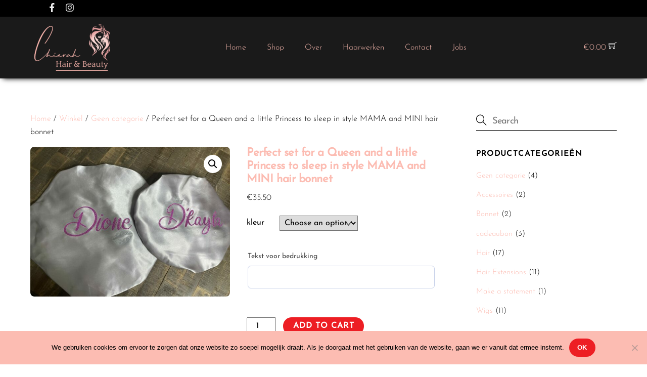

--- FILE ---
content_type: text/html; charset=UTF-8
request_url: https://chierah-dickson.com/winkel/geen-categorie/mama-and-mini-hair-bonnet-satinbonnet-momiandme-personalizedbonnet/
body_size: 22617
content:
<!DOCTYPE html>
		<html lang="en-US">
			<head>
										<meta name="viewport" content="width=device-width, initial-scale=1">
						        <meta charset="UTF-8">
        <meta name="viewport" content="width=device-width, initial-scale=1, minimum-scale=1">
        <style id="tb_inline_styles" data-no-optimize="1">.tb_animation_on{overflow-x:hidden}.themify_builder .wow{visibility:hidden;animation-fill-mode:both}[data-tf-animation]{will-change:transform,opacity,visibility}.themify_builder .tf_lax_done{transition-duration:.8s;transition-timing-function:cubic-bezier(.165,.84,.44,1)}[data-sticky-active].tb_sticky_scroll_active{z-index:1}[data-sticky-active].tb_sticky_scroll_active .hide-on-stick{display:none}@media(min-width:1281px){.hide-desktop{width:0!important;height:0!important;padding:0!important;visibility:hidden!important;margin:0!important;display:table-column!important;background:0!important;content-visibility:hidden;overflow:hidden!important}}@media(min-width:769px) and (max-width:1280px){.hide-tablet_landscape{width:0!important;height:0!important;padding:0!important;visibility:hidden!important;margin:0!important;display:table-column!important;background:0!important;content-visibility:hidden;overflow:hidden!important}}@media(min-width:681px) and (max-width:768px){.hide-tablet{width:0!important;height:0!important;padding:0!important;visibility:hidden!important;margin:0!important;display:table-column!important;background:0!important;content-visibility:hidden;overflow:hidden!important}}@media(max-width:680px){.hide-mobile{width:0!important;height:0!important;padding:0!important;visibility:hidden!important;margin:0!important;display:table-column!important;background:0!important;content-visibility:hidden;overflow:hidden!important}}@media(max-width:768px){div.module-gallery-grid{--galn:var(--galt)}}@media(max-width:680px){
                .themify_map.tf_map_loaded{width:100%!important}
                .ui.builder_button,.ui.nav li a{padding:.525em 1.15em}
                .fullheight>.row_inner:not(.tb_col_count_1){min-height:0}
                div.module-gallery-grid{--galn:var(--galm);gap:8px}
            }</style><noscript><style>.themify_builder .wow,.wow .tf_lazy{visibility:visible!important}</style></noscript>            <style id="tf_lazy_style" data-no-optimize="1">
                .tf_svg_lazy{
                    content-visibility:auto;
                    background-size:100% 25%!important;
                    background-repeat:no-repeat!important;
                    background-position:0 0, 0 33.4%,0 66.6%,0 100%!important;
                    transition:filter .3s linear!important;
                    filter:blur(25px)!important;                    transform:translateZ(0)
                }
                .tf_svg_lazy_loaded{
                    filter:blur(0)!important
                }
                [data-lazy]:is(.module,.module_row:not(.tb_first)),.module[data-lazy] .ui,.module_row[data-lazy]:not(.tb_first):is(>.row_inner,.module_column[data-lazy],.module_subrow[data-lazy]){
                    background-image:none!important
                }
            </style>
            <noscript>
                <style>
                    .tf_svg_lazy{
                        display:none!important
                    }
                </style>
            </noscript>
                    <style id="tf_lazy_common" data-no-optimize="1">
                        img{
                max-width:100%;
                height:auto
            }
                                    :where(.tf_in_flx,.tf_flx){display:inline-flex;flex-wrap:wrap;place-items:center}
            .tf_fa,:is(em,i) tf-lottie{display:inline-block;vertical-align:middle}:is(em,i) tf-lottie{width:1.5em;height:1.5em}.tf_fa{width:1em;height:1em;stroke-width:0;stroke:currentColor;overflow:visible;fill:currentColor;pointer-events:none;text-rendering:optimizeSpeed;buffered-rendering:static}#tf_svg symbol{overflow:visible}:where(.tf_lazy){position:relative;visibility:visible;display:block;opacity:.3}.wow .tf_lazy:not(.tf_swiper-slide){visibility:hidden;opacity:1}div.tf_audio_lazy audio{visibility:hidden;height:0;display:inline}.mejs-container{visibility:visible}.tf_iframe_lazy{transition:opacity .3s ease-in-out;min-height:10px}:where(.tf_flx),.tf_swiper-wrapper{display:flex}.tf_swiper-slide{flex-shrink:0;opacity:0;width:100%;height:100%}.tf_swiper-wrapper>br,.tf_lazy.tf_swiper-wrapper .tf_lazy:after,.tf_lazy.tf_swiper-wrapper .tf_lazy:before{display:none}.tf_lazy:after,.tf_lazy:before{content:'';display:inline-block;position:absolute;width:10px!important;height:10px!important;margin:0 3px;top:50%!important;inset-inline:auto 50%!important;border-radius:100%;background-color:currentColor;visibility:visible;animation:tf-hrz-loader infinite .75s cubic-bezier(.2,.68,.18,1.08)}.tf_lazy:after{width:6px!important;height:6px!important;inset-inline:50% auto!important;margin-top:3px;animation-delay:-.4s}@keyframes tf-hrz-loader{0%,100%{transform:scale(1);opacity:1}50%{transform:scale(.1);opacity:.6}}.tf_lazy_lightbox{position:fixed;background:rgba(11,11,11,.8);color:#ccc;top:0;left:0;display:flex;align-items:center;justify-content:center;z-index:999}.tf_lazy_lightbox .tf_lazy:after,.tf_lazy_lightbox .tf_lazy:before{background:#fff}.tf_vd_lazy,tf-lottie{display:flex;flex-wrap:wrap}tf-lottie{aspect-ratio:1.777}.tf_w.tf_vd_lazy video{width:100%;height:auto;position:static;object-fit:cover}
        </style>
        <link type="image/png" href="https://chierah-dickson.com/wp-content/uploads/2019/06/chierah_dickson_favicon.png" rel="apple-touch-icon" /><link type="image/png" href="https://chierah-dickson.com/wp-content/uploads/2019/06/chierah_dickson_favicon.png" rel="icon" /><script type="text/template" id="tmpl-variation-template">
	<div class="woocommerce-variation-description">{{{ data.variation.variation_description }}}</div>
	<div class="woocommerce-variation-price">{{{ data.variation.price_html }}}</div>
	<div class="woocommerce-variation-availability">{{{ data.variation.availability_html }}}</div>
</script>
<script type="text/template" id="tmpl-unavailable-variation-template">
	<p>Sorry, this product is unavailable. Please choose a different combination.</p>
</script>
<meta name='robots' content='index, follow, max-image-preview:large, max-snippet:-1, max-video-preview:-1' />
<script>window._wca = window._wca || [];</script>

	<!-- This site is optimized with the Yoast SEO plugin v23.0 - https://yoast.com/wordpress/plugins/seo/ -->
	<title>Perfect set for a Queen and a little Princess to sleep in style MAMA and MINI hair bonnet - Chierah Dickson Hair &amp; Beauty</title>
	<meta name="description" content="Perfect set for a Queen and a little Princess to sleep in style" />
	<link rel="canonical" href="https://chierah-dickson.com/winkel/geen-categorie/mama-and-mini-hair-bonnet-satinbonnet-momiandme-personalizedbonnet/" />
	<meta property="og:locale" content="en_US" />
	<meta property="og:type" content="article" />
	<meta property="og:title" content="Perfect set for a Queen and a little Princess to sleep in style MAMA and MINI hair bonnet - Chierah Dickson Hair &amp; Beauty" />
	<meta property="og:description" content="Perfect set for a Queen and a little Princess to sleep in style" />
	<meta property="og:url" content="https://chierah-dickson.com/winkel/geen-categorie/mama-and-mini-hair-bonnet-satinbonnet-momiandme-personalizedbonnet/" />
	<meta property="og:site_name" content="Chierah Dickson Hair &amp; Beauty" />
	<meta property="article:modified_time" content="2022-10-30T17:50:19+00:00" />
	<meta property="og:image" content="https://chierah-dickson.com/wp-content/uploads/2022/10/thumbnail_IMG_3407.jpg" />
	<meta property="og:image:width" content="1280" />
	<meta property="og:image:height" content="960" />
	<meta property="og:image:type" content="image/jpeg" />
	<meta name="twitter:card" content="summary_large_image" />
	<meta name="twitter:label1" content="Est. reading time" />
	<meta name="twitter:data1" content="1 minute" />
	<script type="application/ld+json" class="yoast-schema-graph">{"@context":"https://schema.org","@graph":[{"@type":"WebPage","@id":"https://chierah-dickson.com/winkel/geen-categorie/mama-and-mini-hair-bonnet-satinbonnet-momiandme-personalizedbonnet/","url":"https://chierah-dickson.com/winkel/geen-categorie/mama-and-mini-hair-bonnet-satinbonnet-momiandme-personalizedbonnet/","name":"Perfect set for a Queen and a little Princess to sleep in style MAMA and MINI hair bonnet - Chierah Dickson Hair &amp; Beauty","isPartOf":{"@id":"https://chierah-dickson.com/#website"},"primaryImageOfPage":{"@id":"https://chierah-dickson.com/winkel/geen-categorie/mama-and-mini-hair-bonnet-satinbonnet-momiandme-personalizedbonnet/#primaryimage"},"image":{"@id":"https://chierah-dickson.com/winkel/geen-categorie/mama-and-mini-hair-bonnet-satinbonnet-momiandme-personalizedbonnet/#primaryimage"},"thumbnailUrl":"https://chierah-dickson.com/wp-content/uploads/2022/10/thumbnail_IMG_3407.jpg","datePublished":"2022-10-30T17:39:51+00:00","dateModified":"2022-10-30T17:50:19+00:00","description":"Perfect set for a Queen and a little Princess to sleep in style","breadcrumb":{"@id":"https://chierah-dickson.com/winkel/geen-categorie/mama-and-mini-hair-bonnet-satinbonnet-momiandme-personalizedbonnet/#breadcrumb"},"inLanguage":"en-US","potentialAction":[{"@type":"ReadAction","target":["https://chierah-dickson.com/winkel/geen-categorie/mama-and-mini-hair-bonnet-satinbonnet-momiandme-personalizedbonnet/"]}]},{"@type":"ImageObject","inLanguage":"en-US","@id":"https://chierah-dickson.com/winkel/geen-categorie/mama-and-mini-hair-bonnet-satinbonnet-momiandme-personalizedbonnet/#primaryimage","url":"https://chierah-dickson.com/wp-content/uploads/2022/10/thumbnail_IMG_3407.jpg","contentUrl":"https://chierah-dickson.com/wp-content/uploads/2022/10/thumbnail_IMG_3407.jpg","width":1280,"height":960},{"@type":"BreadcrumbList","@id":"https://chierah-dickson.com/winkel/geen-categorie/mama-and-mini-hair-bonnet-satinbonnet-momiandme-personalizedbonnet/#breadcrumb","itemListElement":[{"@type":"ListItem","position":1,"name":"Home","item":"https://chierah-dickson.com/"},{"@type":"ListItem","position":2,"name":"Winkel","item":"https://chierah-dickson.com/winkel/"},{"@type":"ListItem","position":3,"name":"Perfect set for a Queen and a little Princess to sleep in style MAMA and MINI hair bonnet"}]},{"@type":"WebSite","@id":"https://chierah-dickson.com/#website","url":"https://chierah-dickson.com/","name":"Chierah Dickson Hair &amp; Beauty","description":"Hair &amp; Beauty","potentialAction":[{"@type":"SearchAction","target":{"@type":"EntryPoint","urlTemplate":"https://chierah-dickson.com/?s={search_term_string}"},"query-input":"required name=search_term_string"}],"inLanguage":"en-US"}]}</script>
	<!-- / Yoast SEO plugin. -->


<link rel="alternate" type="application/rss+xml" title="Chierah Dickson Hair &amp; Beauty &raquo; Feed" href="https://chierah-dickson.com/feed/" />
<link rel="alternate" type="application/rss+xml" title="Chierah Dickson Hair &amp; Beauty &raquo; Comments Feed" href="https://chierah-dickson.com/comments/feed/" />
<style id='jetpack-sharing-buttons-style-inline-css'>
.jetpack-sharing-buttons__services-list{display:flex;flex-direction:row;flex-wrap:wrap;gap:0;list-style-type:none;margin:5px;padding:0}.jetpack-sharing-buttons__services-list.has-small-icon-size{font-size:12px}.jetpack-sharing-buttons__services-list.has-normal-icon-size{font-size:16px}.jetpack-sharing-buttons__services-list.has-large-icon-size{font-size:24px}.jetpack-sharing-buttons__services-list.has-huge-icon-size{font-size:36px}@media print{.jetpack-sharing-buttons__services-list{display:none!important}}.editor-styles-wrapper .wp-block-jetpack-sharing-buttons{gap:0;padding-inline-start:0}ul.jetpack-sharing-buttons__services-list.has-background{padding:1.25em 2.375em}
</style>
<style id='global-styles-inline-css'>
body{--wp--preset--color--black: #000000;--wp--preset--color--cyan-bluish-gray: #abb8c3;--wp--preset--color--white: #ffffff;--wp--preset--color--pale-pink: #f78da7;--wp--preset--color--vivid-red: #cf2e2e;--wp--preset--color--luminous-vivid-orange: #ff6900;--wp--preset--color--luminous-vivid-amber: #fcb900;--wp--preset--color--light-green-cyan: #7bdcb5;--wp--preset--color--vivid-green-cyan: #00d084;--wp--preset--color--pale-cyan-blue: #8ed1fc;--wp--preset--color--vivid-cyan-blue: #0693e3;--wp--preset--color--vivid-purple: #9b51e0;--wp--preset--gradient--vivid-cyan-blue-to-vivid-purple: linear-gradient(135deg,rgba(6,147,227,1) 0%,rgb(155,81,224) 100%);--wp--preset--gradient--light-green-cyan-to-vivid-green-cyan: linear-gradient(135deg,rgb(122,220,180) 0%,rgb(0,208,130) 100%);--wp--preset--gradient--luminous-vivid-amber-to-luminous-vivid-orange: linear-gradient(135deg,rgba(252,185,0,1) 0%,rgba(255,105,0,1) 100%);--wp--preset--gradient--luminous-vivid-orange-to-vivid-red: linear-gradient(135deg,rgba(255,105,0,1) 0%,rgb(207,46,46) 100%);--wp--preset--gradient--very-light-gray-to-cyan-bluish-gray: linear-gradient(135deg,rgb(238,238,238) 0%,rgb(169,184,195) 100%);--wp--preset--gradient--cool-to-warm-spectrum: linear-gradient(135deg,rgb(74,234,220) 0%,rgb(151,120,209) 20%,rgb(207,42,186) 40%,rgb(238,44,130) 60%,rgb(251,105,98) 80%,rgb(254,248,76) 100%);--wp--preset--gradient--blush-light-purple: linear-gradient(135deg,rgb(255,206,236) 0%,rgb(152,150,240) 100%);--wp--preset--gradient--blush-bordeaux: linear-gradient(135deg,rgb(254,205,165) 0%,rgb(254,45,45) 50%,rgb(107,0,62) 100%);--wp--preset--gradient--luminous-dusk: linear-gradient(135deg,rgb(255,203,112) 0%,rgb(199,81,192) 50%,rgb(65,88,208) 100%);--wp--preset--gradient--pale-ocean: linear-gradient(135deg,rgb(255,245,203) 0%,rgb(182,227,212) 50%,rgb(51,167,181) 100%);--wp--preset--gradient--electric-grass: linear-gradient(135deg,rgb(202,248,128) 0%,rgb(113,206,126) 100%);--wp--preset--gradient--midnight: linear-gradient(135deg,rgb(2,3,129) 0%,rgb(40,116,252) 100%);--wp--preset--font-size--small: 13px;--wp--preset--font-size--medium: 20px;--wp--preset--font-size--large: 36px;--wp--preset--font-size--x-large: 42px;--wp--preset--font-family--inter: "Inter", sans-serif;--wp--preset--font-family--cardo: Cardo;--wp--preset--spacing--20: 0.44rem;--wp--preset--spacing--30: 0.67rem;--wp--preset--spacing--40: 1rem;--wp--preset--spacing--50: 1.5rem;--wp--preset--spacing--60: 2.25rem;--wp--preset--spacing--70: 3.38rem;--wp--preset--spacing--80: 5.06rem;--wp--preset--shadow--natural: 6px 6px 9px rgba(0, 0, 0, 0.2);--wp--preset--shadow--deep: 12px 12px 50px rgba(0, 0, 0, 0.4);--wp--preset--shadow--sharp: 6px 6px 0px rgba(0, 0, 0, 0.2);--wp--preset--shadow--outlined: 6px 6px 0px -3px rgba(255, 255, 255, 1), 6px 6px rgba(0, 0, 0, 1);--wp--preset--shadow--crisp: 6px 6px 0px rgba(0, 0, 0, 1);}body { margin: 0; }.wp-site-blocks > .alignleft { float: left; margin-right: 2em; }.wp-site-blocks > .alignright { float: right; margin-left: 2em; }.wp-site-blocks > .aligncenter { justify-content: center; margin-left: auto; margin-right: auto; }:where(.wp-site-blocks) > * { margin-block-start: 24px; margin-block-end: 0; }:where(.wp-site-blocks) > :first-child:first-child { margin-block-start: 0; }:where(.wp-site-blocks) > :last-child:last-child { margin-block-end: 0; }body { --wp--style--block-gap: 24px; }:where(body .is-layout-flow)  > :first-child:first-child{margin-block-start: 0;}:where(body .is-layout-flow)  > :last-child:last-child{margin-block-end: 0;}:where(body .is-layout-flow)  > *{margin-block-start: 24px;margin-block-end: 0;}:where(body .is-layout-constrained)  > :first-child:first-child{margin-block-start: 0;}:where(body .is-layout-constrained)  > :last-child:last-child{margin-block-end: 0;}:where(body .is-layout-constrained)  > *{margin-block-start: 24px;margin-block-end: 0;}:where(body .is-layout-flex) {gap: 24px;}:where(body .is-layout-grid) {gap: 24px;}body .is-layout-flow > .alignleft{float: left;margin-inline-start: 0;margin-inline-end: 2em;}body .is-layout-flow > .alignright{float: right;margin-inline-start: 2em;margin-inline-end: 0;}body .is-layout-flow > .aligncenter{margin-left: auto !important;margin-right: auto !important;}body .is-layout-constrained > .alignleft{float: left;margin-inline-start: 0;margin-inline-end: 2em;}body .is-layout-constrained > .alignright{float: right;margin-inline-start: 2em;margin-inline-end: 0;}body .is-layout-constrained > .aligncenter{margin-left: auto !important;margin-right: auto !important;}body .is-layout-constrained > :where(:not(.alignleft):not(.alignright):not(.alignfull)){margin-left: auto !important;margin-right: auto !important;}body .is-layout-flex{display: flex;}body .is-layout-flex{flex-wrap: wrap;align-items: center;}body .is-layout-flex > *{margin: 0;}body .is-layout-grid{display: grid;}body .is-layout-grid > *{margin: 0;}body{padding-top: 0px;padding-right: 0px;padding-bottom: 0px;padding-left: 0px;}a:where(:not(.wp-element-button)){text-decoration: underline;}.wp-element-button, .wp-block-button__link{background-color: #32373c;border-width: 0;color: #fff;font-family: inherit;font-size: inherit;line-height: inherit;padding: calc(0.667em + 2px) calc(1.333em + 2px);text-decoration: none;}.has-black-color{color: var(--wp--preset--color--black) !important;}.has-cyan-bluish-gray-color{color: var(--wp--preset--color--cyan-bluish-gray) !important;}.has-white-color{color: var(--wp--preset--color--white) !important;}.has-pale-pink-color{color: var(--wp--preset--color--pale-pink) !important;}.has-vivid-red-color{color: var(--wp--preset--color--vivid-red) !important;}.has-luminous-vivid-orange-color{color: var(--wp--preset--color--luminous-vivid-orange) !important;}.has-luminous-vivid-amber-color{color: var(--wp--preset--color--luminous-vivid-amber) !important;}.has-light-green-cyan-color{color: var(--wp--preset--color--light-green-cyan) !important;}.has-vivid-green-cyan-color{color: var(--wp--preset--color--vivid-green-cyan) !important;}.has-pale-cyan-blue-color{color: var(--wp--preset--color--pale-cyan-blue) !important;}.has-vivid-cyan-blue-color{color: var(--wp--preset--color--vivid-cyan-blue) !important;}.has-vivid-purple-color{color: var(--wp--preset--color--vivid-purple) !important;}.has-black-background-color{background-color: var(--wp--preset--color--black) !important;}.has-cyan-bluish-gray-background-color{background-color: var(--wp--preset--color--cyan-bluish-gray) !important;}.has-white-background-color{background-color: var(--wp--preset--color--white) !important;}.has-pale-pink-background-color{background-color: var(--wp--preset--color--pale-pink) !important;}.has-vivid-red-background-color{background-color: var(--wp--preset--color--vivid-red) !important;}.has-luminous-vivid-orange-background-color{background-color: var(--wp--preset--color--luminous-vivid-orange) !important;}.has-luminous-vivid-amber-background-color{background-color: var(--wp--preset--color--luminous-vivid-amber) !important;}.has-light-green-cyan-background-color{background-color: var(--wp--preset--color--light-green-cyan) !important;}.has-vivid-green-cyan-background-color{background-color: var(--wp--preset--color--vivid-green-cyan) !important;}.has-pale-cyan-blue-background-color{background-color: var(--wp--preset--color--pale-cyan-blue) !important;}.has-vivid-cyan-blue-background-color{background-color: var(--wp--preset--color--vivid-cyan-blue) !important;}.has-vivid-purple-background-color{background-color: var(--wp--preset--color--vivid-purple) !important;}.has-black-border-color{border-color: var(--wp--preset--color--black) !important;}.has-cyan-bluish-gray-border-color{border-color: var(--wp--preset--color--cyan-bluish-gray) !important;}.has-white-border-color{border-color: var(--wp--preset--color--white) !important;}.has-pale-pink-border-color{border-color: var(--wp--preset--color--pale-pink) !important;}.has-vivid-red-border-color{border-color: var(--wp--preset--color--vivid-red) !important;}.has-luminous-vivid-orange-border-color{border-color: var(--wp--preset--color--luminous-vivid-orange) !important;}.has-luminous-vivid-amber-border-color{border-color: var(--wp--preset--color--luminous-vivid-amber) !important;}.has-light-green-cyan-border-color{border-color: var(--wp--preset--color--light-green-cyan) !important;}.has-vivid-green-cyan-border-color{border-color: var(--wp--preset--color--vivid-green-cyan) !important;}.has-pale-cyan-blue-border-color{border-color: var(--wp--preset--color--pale-cyan-blue) !important;}.has-vivid-cyan-blue-border-color{border-color: var(--wp--preset--color--vivid-cyan-blue) !important;}.has-vivid-purple-border-color{border-color: var(--wp--preset--color--vivid-purple) !important;}.has-vivid-cyan-blue-to-vivid-purple-gradient-background{background: var(--wp--preset--gradient--vivid-cyan-blue-to-vivid-purple) !important;}.has-light-green-cyan-to-vivid-green-cyan-gradient-background{background: var(--wp--preset--gradient--light-green-cyan-to-vivid-green-cyan) !important;}.has-luminous-vivid-amber-to-luminous-vivid-orange-gradient-background{background: var(--wp--preset--gradient--luminous-vivid-amber-to-luminous-vivid-orange) !important;}.has-luminous-vivid-orange-to-vivid-red-gradient-background{background: var(--wp--preset--gradient--luminous-vivid-orange-to-vivid-red) !important;}.has-very-light-gray-to-cyan-bluish-gray-gradient-background{background: var(--wp--preset--gradient--very-light-gray-to-cyan-bluish-gray) !important;}.has-cool-to-warm-spectrum-gradient-background{background: var(--wp--preset--gradient--cool-to-warm-spectrum) !important;}.has-blush-light-purple-gradient-background{background: var(--wp--preset--gradient--blush-light-purple) !important;}.has-blush-bordeaux-gradient-background{background: var(--wp--preset--gradient--blush-bordeaux) !important;}.has-luminous-dusk-gradient-background{background: var(--wp--preset--gradient--luminous-dusk) !important;}.has-pale-ocean-gradient-background{background: var(--wp--preset--gradient--pale-ocean) !important;}.has-electric-grass-gradient-background{background: var(--wp--preset--gradient--electric-grass) !important;}.has-midnight-gradient-background{background: var(--wp--preset--gradient--midnight) !important;}.has-small-font-size{font-size: var(--wp--preset--font-size--small) !important;}.has-medium-font-size{font-size: var(--wp--preset--font-size--medium) !important;}.has-large-font-size{font-size: var(--wp--preset--font-size--large) !important;}.has-x-large-font-size{font-size: var(--wp--preset--font-size--x-large) !important;}.has-inter-font-family{font-family: var(--wp--preset--font-family--inter) !important;}.has-cardo-font-family{font-family: var(--wp--preset--font-family--cardo) !important;}
.wp-block-navigation a:where(:not(.wp-element-button)){color: inherit;}
.wp-block-pullquote{font-size: 1.5em;line-height: 1.6;}
</style>
<link rel="preload" href="https://chierah-dickson.com/wp-content/plugins/contact-form-7/includes/css/styles.css?ver=5.9.8" as="style"><link rel='stylesheet' id='contact-form-7-css' href='https://chierah-dickson.com/wp-content/plugins/contact-form-7/includes/css/styles.css?ver=5.9.8' media='all' />
<link rel="preload" href="https://chierah-dickson.com/wp-content/plugins/cookie-notice/css/front.min.css?ver=2.4.17" as="style"><link rel='stylesheet' id='cookie-notice-front-css' href='https://chierah-dickson.com/wp-content/plugins/cookie-notice/css/front.min.css?ver=2.4.17' media='all' />
<style id='woocommerce-inline-inline-css'>
.woocommerce form .form-row .required { visibility: visible; }
</style>
<link rel="preload" href="https://chierah-dickson.com/wp-content/plugins/woo-custom-product-addons/assets/css/style_1.css?ver=3.0.8" as="style"><link rel='stylesheet' id='wcpa-frontend-css' href='https://chierah-dickson.com/wp-content/plugins/woo-custom-product-addons/assets/css/style_1.css?ver=3.0.8' media='all' />
<link rel="preload" href="https://chierah-dickson.com/wp-content/plugins/themify-shortcodes/assets/styles.css?ver=6.5.7" as="style"><link rel='stylesheet' id='themify-shortcodes-css' href='https://chierah-dickson.com/wp-content/plugins/themify-shortcodes/assets/styles.css?ver=6.5.7' media='all' />
<link rel="preload" href="https://c0.wp.com/p/jetpack/13.6.1/css/jetpack.css" as="style"><link rel='stylesheet' id='jetpack_css-css' href='https://c0.wp.com/p/jetpack/13.6.1/css/jetpack.css' media='all' />
<script src="https://c0.wp.com/c/6.5.7/wp-includes/js/jquery/jquery.min.js" id="jquery-core-js"></script>
<script id="cookie-notice-front-js-before">
var cnArgs = {"ajaxUrl":"https:\/\/chierah-dickson.com\/wp-admin\/admin-ajax.php","nonce":"a054308c15","hideEffect":"fade","position":"bottom","onScroll":true,"onScrollOffset":500,"onClick":false,"cookieName":"cookie_notice_accepted","cookieTime":2592000,"cookieTimeRejected":2592000,"globalCookie":false,"redirection":false,"cache":false,"revokeCookies":false,"revokeCookiesOpt":"automatic"};
</script>
<script src="https://chierah-dickson.com/wp-content/plugins/cookie-notice/js/front.min.js?ver=2.4.17" id="cookie-notice-front-js"></script>
<script src="https://c0.wp.com/p/woocommerce/9.1.5/assets/js/zoom/jquery.zoom.min.js" id="zoom-js" defer data-wp-strategy="defer"></script>
<script src="https://c0.wp.com/p/woocommerce/9.1.5/assets/js/flexslider/jquery.flexslider.min.js" id="flexslider-js" defer data-wp-strategy="defer"></script>
<script src="https://c0.wp.com/p/woocommerce/9.1.5/assets/js/photoswipe/photoswipe.min.js" id="photoswipe-js" defer data-wp-strategy="defer"></script>
<script src="https://c0.wp.com/p/woocommerce/9.1.5/assets/js/photoswipe/photoswipe-ui-default.min.js" id="photoswipe-ui-default-js" defer data-wp-strategy="defer"></script>
<script src="https://c0.wp.com/p/woocommerce/9.1.5/assets/js/frontend/single-product.min.js" id="wc-single-product-js" defer data-wp-strategy="defer"></script>
<script src="https://stats.wp.com/s-202604.js" id="woocommerce-analytics-js" defer data-wp-strategy="defer"></script>
<script src="https://c0.wp.com/p/woocommerce/9.1.5/assets/js/jquery-blockui/jquery.blockUI.min.js" id="jquery-blockui-js" defer data-wp-strategy="defer"></script>
<link rel="https://api.w.org/" href="https://chierah-dickson.com/wp-json/" /><link rel="alternate" type="application/json" href="https://chierah-dickson.com/wp-json/wp/v2/product/4676" /><link rel="EditURI" type="application/rsd+xml" title="RSD" href="https://chierah-dickson.com/xmlrpc.php?rsd" />
<meta name="generator" content="WordPress 6.5.7" />
<meta name="generator" content="WooCommerce 9.1.5" />
<link rel="alternate" type="application/json+oembed" href="https://chierah-dickson.com/wp-json/oembed/1.0/embed?url=https%3A%2F%2Fchierah-dickson.com%2Fwinkel%2Fgeen-categorie%2Fmama-and-mini-hair-bonnet-satinbonnet-momiandme-personalizedbonnet%2F" />
<link rel="alternate" type="text/xml+oembed" href="https://chierah-dickson.com/wp-json/oembed/1.0/embed?url=https%3A%2F%2Fchierah-dickson.com%2Fwinkel%2Fgeen-categorie%2Fmama-and-mini-hair-bonnet-satinbonnet-momiandme-personalizedbonnet%2F&#038;format=xml" />
	<style>img#wpstats{display:none}</style>
		
	<style>
	@keyframes themifyAnimatedBG{
		0%{background-color:#33baab}100%{background-color:#e33b9e}50%{background-color:#4961d7}33.3%{background-color:#2ea85c}25%{background-color:#2bb8ed}20%{background-color:#dd5135}
	}
	.module_row.animated-bg{
		animation:themifyAnimatedBG 30000ms infinite alternate
	}
	</style>
		<noscript><style>.woocommerce-product-gallery{ opacity: 1 !important; }</style></noscript>
	<meta name="google-site-verification" content="DO30ZQk2baO1HT0CUfO7zV5eHgM4SiyM6CsPktf1_gg"/><style>:root{  --wcpaSectionTitleSize:14px;   --wcpaLabelSize:14px;   --wcpaDescSize:13px;   --wcpaErrorSize:13px;   --wcpaLabelWeight:normal;   --wcpaDescWeight:normal;   --wcpaBorderWidth:1px;   --wcpaBorderRadius:6px;   --wcpaInputHeight:45px;   --wcpaCheckLabelSize:14px;   --wcpaCheckBorderWidth:1px;   --wcpaCheckWidth:20px;   --wcpaCheckHeight:20px;   --wcpaCheckBorderRadius:4px;   --wcpaCheckButtonRadius:5px;   --wcpaCheckButtonBorder:2px; }:root{  --wcpaButtonColor:#3340d3;   --wcpaLabelColor:#424242;   --wcpaDescColor:#797979;   --wcpaBorderColor:#c6d0e9;   --wcpaBorderColorFocus:#3561f3;   --wcpaInputBgColor:#FFFFFF;   --wcpaInputColor:#5d5d5d;   --wcpaCheckLabelColor:#4a4a4a;   --wcpaCheckBgColor:#3340d3;   --wcpaCheckBorderColor:#B9CBE3;   --wcpaCheckTickColor:#ffffff;   --wcpaRadioBgColor:#3340d3;   --wcpaRadioBorderColor:#B9CBE3;   --wcpaRadioTickColor:#ffffff;   --wcpaButtonTextColor:#ffffff;   --wcpaErrorColor:#F55050; }:root{}</style><style id='wp-fonts-local'>
@font-face{font-family:Inter;font-style:normal;font-weight:300 900;font-display:fallback;src:url('https://chierah-dickson.com/wp-content/plugins/woocommerce/assets/fonts/Inter-VariableFont_slnt,wght.woff2') format('woff2');font-stretch:normal;}
@font-face{font-family:Cardo;font-style:normal;font-weight:400;font-display:fallback;src:url('https://chierah-dickson.com/wp-content/plugins/woocommerce/assets/fonts/cardo_normal_400.woff2') format('woff2');}
</style>
<link rel="prefetch" href="https://chierah-dickson.com/wp-content/themes/themify-ultra/js/themify-script.js?ver=7.7.3" as="script" fetchpriority="low"><link rel="prefetch" href="https://chierah-dickson.com/wp-content/themes/themify-ultra/themify/js/modules/themify-sidemenu.js?ver=7.8.1" as="script" fetchpriority="low"><link rel="prefetch" href="https://chierah-dickson.com/wp-content/themes/themify-ultra/js/modules/wc.js?ver=7.7.3" as="script" fetchpriority="low"><link rel="prefetch" href="https://chierah-dickson.com/wp-content/themes/themify-ultra/themify/themify-builder/js/modules/sticky.js?ver=7.8.1" as="script" fetchpriority="low"><link rel="prefetch" href="https://chierah-dickson.com/wp-content/themes/themify-ultra/themify/themify-builder/js/modules/menu.js?ver=7.8.1" as="script" fetchpriority="low"><link rel="preload" href="https://chierah-dickson.com/wp-content/themes/themify-ultra/themify/themify-builder/js/themify-builder-script.js?ver=7.8.1" as="script" fetchpriority="low"><link rel="preload" href="https://chierah-dickson.com/wp-content/uploads/2019/06/chierah_dickson_logo_2019-e1560205462315.png" as="image"><link rel="preload" href="https://chierah-dickson.com/wp-content/uploads/2019/06/chierah_dickson_logo_2019-1024x632-150x92.png" as="image" fetchpriority="high"><style id="tf_gf_fonts_style">@font-face{font-family:'Josefin Sans';font-style:italic;font-weight:100;font-display:swap;src:url(https://fonts.gstatic.com/s/josefinsans/v34/Qw3EZQNVED7rKGKxtqIqX5EUCEx1XHgciw.woff2) format('woff2');unicode-range:U+0102-0103,U+0110-0111,U+0128-0129,U+0168-0169,U+01A0-01A1,U+01AF-01B0,U+0300-0301,U+0303-0304,U+0308-0309,U+0323,U+0329,U+1EA0-1EF9,U+20AB;}@font-face{font-family:'Josefin Sans';font-style:italic;font-weight:100;font-display:swap;src:url(https://fonts.gstatic.com/s/josefinsans/v34/Qw3EZQNVED7rKGKxtqIqX5EUCEx0XHgciw.woff2) format('woff2');unicode-range:U+0100-02BA,U+02BD-02C5,U+02C7-02CC,U+02CE-02D7,U+02DD-02FF,U+0304,U+0308,U+0329,U+1D00-1DBF,U+1E00-1E9F,U+1EF2-1EFF,U+2020,U+20A0-20AB,U+20AD-20C0,U+2113,U+2C60-2C7F,U+A720-A7FF;}@font-face{font-family:'Josefin Sans';font-style:italic;font-weight:100;font-display:swap;src:url(https://fonts.gstatic.com/s/josefinsans/v34/Qw3EZQNVED7rKGKxtqIqX5EUCEx6XHg.woff2) format('woff2');unicode-range:U+0000-00FF,U+0131,U+0152-0153,U+02BB-02BC,U+02C6,U+02DA,U+02DC,U+0304,U+0308,U+0329,U+2000-206F,U+20AC,U+2122,U+2191,U+2193,U+2212,U+2215,U+FEFF,U+FFFD;}@font-face{font-family:'Josefin Sans';font-style:italic;font-weight:300;font-display:swap;src:url(https://fonts.gstatic.com/s/josefinsans/v34/Qw3EZQNVED7rKGKxtqIqX5EUCEx1XHgciw.woff2) format('woff2');unicode-range:U+0102-0103,U+0110-0111,U+0128-0129,U+0168-0169,U+01A0-01A1,U+01AF-01B0,U+0300-0301,U+0303-0304,U+0308-0309,U+0323,U+0329,U+1EA0-1EF9,U+20AB;}@font-face{font-family:'Josefin Sans';font-style:italic;font-weight:300;font-display:swap;src:url(https://fonts.gstatic.com/s/josefinsans/v34/Qw3EZQNVED7rKGKxtqIqX5EUCEx0XHgciw.woff2) format('woff2');unicode-range:U+0100-02BA,U+02BD-02C5,U+02C7-02CC,U+02CE-02D7,U+02DD-02FF,U+0304,U+0308,U+0329,U+1D00-1DBF,U+1E00-1E9F,U+1EF2-1EFF,U+2020,U+20A0-20AB,U+20AD-20C0,U+2113,U+2C60-2C7F,U+A720-A7FF;}@font-face{font-family:'Josefin Sans';font-style:italic;font-weight:300;font-display:swap;src:url(https://fonts.gstatic.com/s/josefinsans/v34/Qw3EZQNVED7rKGKxtqIqX5EUCEx6XHg.woff2) format('woff2');unicode-range:U+0000-00FF,U+0131,U+0152-0153,U+02BB-02BC,U+02C6,U+02DA,U+02DC,U+0304,U+0308,U+0329,U+2000-206F,U+20AC,U+2122,U+2191,U+2193,U+2212,U+2215,U+FEFF,U+FFFD;}@font-face{font-family:'Josefin Sans';font-style:italic;font-display:swap;src:url(https://fonts.gstatic.com/s/josefinsans/v34/Qw3EZQNVED7rKGKxtqIqX5EUCEx1XHgciw.woff2) format('woff2');unicode-range:U+0102-0103,U+0110-0111,U+0128-0129,U+0168-0169,U+01A0-01A1,U+01AF-01B0,U+0300-0301,U+0303-0304,U+0308-0309,U+0323,U+0329,U+1EA0-1EF9,U+20AB;}@font-face{font-family:'Josefin Sans';font-style:italic;font-display:swap;src:url(https://fonts.gstatic.com/s/josefinsans/v34/Qw3EZQNVED7rKGKxtqIqX5EUCEx0XHgciw.woff2) format('woff2');unicode-range:U+0100-02BA,U+02BD-02C5,U+02C7-02CC,U+02CE-02D7,U+02DD-02FF,U+0304,U+0308,U+0329,U+1D00-1DBF,U+1E00-1E9F,U+1EF2-1EFF,U+2020,U+20A0-20AB,U+20AD-20C0,U+2113,U+2C60-2C7F,U+A720-A7FF;}@font-face{font-family:'Josefin Sans';font-style:italic;font-display:swap;src:url(https://fonts.gstatic.com/s/josefinsans/v34/Qw3EZQNVED7rKGKxtqIqX5EUCEx6XHg.woff2) format('woff2');unicode-range:U+0000-00FF,U+0131,U+0152-0153,U+02BB-02BC,U+02C6,U+02DA,U+02DC,U+0304,U+0308,U+0329,U+2000-206F,U+20AC,U+2122,U+2191,U+2193,U+2212,U+2215,U+FEFF,U+FFFD;}@font-face{font-family:'Josefin Sans';font-weight:100;font-display:swap;src:url(https://fonts.gstatic.com/s/josefinsans/v34/Qw3aZQNVED7rKGKxtqIqX5EUAnx4RHw.woff2) format('woff2');unicode-range:U+0102-0103,U+0110-0111,U+0128-0129,U+0168-0169,U+01A0-01A1,U+01AF-01B0,U+0300-0301,U+0303-0304,U+0308-0309,U+0323,U+0329,U+1EA0-1EF9,U+20AB;}@font-face{font-family:'Josefin Sans';font-weight:100;font-display:swap;src:url(https://fonts.gstatic.com/s/josefinsans/v34/Qw3aZQNVED7rKGKxtqIqX5EUA3x4RHw.woff2) format('woff2');unicode-range:U+0100-02BA,U+02BD-02C5,U+02C7-02CC,U+02CE-02D7,U+02DD-02FF,U+0304,U+0308,U+0329,U+1D00-1DBF,U+1E00-1E9F,U+1EF2-1EFF,U+2020,U+20A0-20AB,U+20AD-20C0,U+2113,U+2C60-2C7F,U+A720-A7FF;}@font-face{font-family:'Josefin Sans';font-weight:100;font-display:swap;src:url(https://fonts.gstatic.com/s/josefinsans/v34/Qw3aZQNVED7rKGKxtqIqX5EUDXx4.woff2) format('woff2');unicode-range:U+0000-00FF,U+0131,U+0152-0153,U+02BB-02BC,U+02C6,U+02DA,U+02DC,U+0304,U+0308,U+0329,U+2000-206F,U+20AC,U+2122,U+2191,U+2193,U+2212,U+2215,U+FEFF,U+FFFD;}@font-face{font-family:'Josefin Sans';font-weight:300;font-display:swap;src:url(https://fonts.gstatic.com/s/josefinsans/v34/Qw3aZQNVED7rKGKxtqIqX5EUAnx4RHw.woff2) format('woff2');unicode-range:U+0102-0103,U+0110-0111,U+0128-0129,U+0168-0169,U+01A0-01A1,U+01AF-01B0,U+0300-0301,U+0303-0304,U+0308-0309,U+0323,U+0329,U+1EA0-1EF9,U+20AB;}@font-face{font-family:'Josefin Sans';font-weight:300;font-display:swap;src:url(https://fonts.gstatic.com/s/josefinsans/v34/Qw3aZQNVED7rKGKxtqIqX5EUA3x4RHw.woff2) format('woff2');unicode-range:U+0100-02BA,U+02BD-02C5,U+02C7-02CC,U+02CE-02D7,U+02DD-02FF,U+0304,U+0308,U+0329,U+1D00-1DBF,U+1E00-1E9F,U+1EF2-1EFF,U+2020,U+20A0-20AB,U+20AD-20C0,U+2113,U+2C60-2C7F,U+A720-A7FF;}@font-face{font-family:'Josefin Sans';font-weight:300;font-display:swap;src:url(https://fonts.gstatic.com/s/josefinsans/v34/Qw3aZQNVED7rKGKxtqIqX5EUDXx4.woff2) format('woff2');unicode-range:U+0000-00FF,U+0131,U+0152-0153,U+02BB-02BC,U+02C6,U+02DA,U+02DC,U+0304,U+0308,U+0329,U+2000-206F,U+20AC,U+2122,U+2191,U+2193,U+2212,U+2215,U+FEFF,U+FFFD;}@font-face{font-family:'Josefin Sans';font-display:swap;src:url(https://fonts.gstatic.com/s/josefinsans/v34/Qw3aZQNVED7rKGKxtqIqX5EUAnx4RHw.woff2) format('woff2');unicode-range:U+0102-0103,U+0110-0111,U+0128-0129,U+0168-0169,U+01A0-01A1,U+01AF-01B0,U+0300-0301,U+0303-0304,U+0308-0309,U+0323,U+0329,U+1EA0-1EF9,U+20AB;}@font-face{font-family:'Josefin Sans';font-display:swap;src:url(https://fonts.gstatic.com/s/josefinsans/v34/Qw3aZQNVED7rKGKxtqIqX5EUA3x4RHw.woff2) format('woff2');unicode-range:U+0100-02BA,U+02BD-02C5,U+02C7-02CC,U+02CE-02D7,U+02DD-02FF,U+0304,U+0308,U+0329,U+1D00-1DBF,U+1E00-1E9F,U+1EF2-1EFF,U+2020,U+20A0-20AB,U+20AD-20C0,U+2113,U+2C60-2C7F,U+A720-A7FF;}@font-face{font-family:'Josefin Sans';font-display:swap;src:url(https://fonts.gstatic.com/s/josefinsans/v34/Qw3aZQNVED7rKGKxtqIqX5EUDXx4.woff2) format('woff2');unicode-range:U+0000-00FF,U+0131,U+0152-0153,U+02BB-02BC,U+02C6,U+02DA,U+02DC,U+0304,U+0308,U+0329,U+2000-206F,U+20AC,U+2122,U+2191,U+2193,U+2212,U+2215,U+FEFF,U+FFFD;}@font-face{font-family:'Public Sans';font-style:italic;font-display:swap;src:url(https://fonts.gstatic.com/s/publicsans/v21/ijwTs572Xtc6ZYQws9YVwnNDTJPax9k0.woff2) format('woff2');unicode-range:U+0102-0103,U+0110-0111,U+0128-0129,U+0168-0169,U+01A0-01A1,U+01AF-01B0,U+0300-0301,U+0303-0304,U+0308-0309,U+0323,U+0329,U+1EA0-1EF9,U+20AB;}@font-face{font-family:'Public Sans';font-style:italic;font-display:swap;src:url(https://fonts.gstatic.com/s/publicsans/v21/ijwTs572Xtc6ZYQws9YVwnNDTJLax9k0.woff2) format('woff2');unicode-range:U+0100-02BA,U+02BD-02C5,U+02C7-02CC,U+02CE-02D7,U+02DD-02FF,U+0304,U+0308,U+0329,U+1D00-1DBF,U+1E00-1E9F,U+1EF2-1EFF,U+2020,U+20A0-20AB,U+20AD-20C0,U+2113,U+2C60-2C7F,U+A720-A7FF;}@font-face{font-family:'Public Sans';font-style:italic;font-display:swap;src:url(https://fonts.gstatic.com/s/publicsans/v21/ijwTs572Xtc6ZYQws9YVwnNDTJzaxw.woff2) format('woff2');unicode-range:U+0000-00FF,U+0131,U+0152-0153,U+02BB-02BC,U+02C6,U+02DA,U+02DC,U+0304,U+0308,U+0329,U+2000-206F,U+20AC,U+2122,U+2191,U+2193,U+2212,U+2215,U+FEFF,U+FFFD;}@font-face{font-family:'Public Sans';font-style:italic;font-weight:600;font-display:swap;src:url(https://fonts.gstatic.com/s/publicsans/v21/ijwTs572Xtc6ZYQws9YVwnNDTJPax9k0.woff2) format('woff2');unicode-range:U+0102-0103,U+0110-0111,U+0128-0129,U+0168-0169,U+01A0-01A1,U+01AF-01B0,U+0300-0301,U+0303-0304,U+0308-0309,U+0323,U+0329,U+1EA0-1EF9,U+20AB;}@font-face{font-family:'Public Sans';font-style:italic;font-weight:600;font-display:swap;src:url(https://fonts.gstatic.com/s/publicsans/v21/ijwTs572Xtc6ZYQws9YVwnNDTJLax9k0.woff2) format('woff2');unicode-range:U+0100-02BA,U+02BD-02C5,U+02C7-02CC,U+02CE-02D7,U+02DD-02FF,U+0304,U+0308,U+0329,U+1D00-1DBF,U+1E00-1E9F,U+1EF2-1EFF,U+2020,U+20A0-20AB,U+20AD-20C0,U+2113,U+2C60-2C7F,U+A720-A7FF;}@font-face{font-family:'Public Sans';font-style:italic;font-weight:600;font-display:swap;src:url(https://fonts.gstatic.com/s/publicsans/v21/ijwTs572Xtc6ZYQws9YVwnNDTJzaxw.woff2) format('woff2');unicode-range:U+0000-00FF,U+0131,U+0152-0153,U+02BB-02BC,U+02C6,U+02DA,U+02DC,U+0304,U+0308,U+0329,U+2000-206F,U+20AC,U+2122,U+2191,U+2193,U+2212,U+2215,U+FEFF,U+FFFD;}@font-face{font-family:'Public Sans';font-style:italic;font-weight:700;font-display:swap;src:url(https://fonts.gstatic.com/s/publicsans/v21/ijwTs572Xtc6ZYQws9YVwnNDTJPax9k0.woff2) format('woff2');unicode-range:U+0102-0103,U+0110-0111,U+0128-0129,U+0168-0169,U+01A0-01A1,U+01AF-01B0,U+0300-0301,U+0303-0304,U+0308-0309,U+0323,U+0329,U+1EA0-1EF9,U+20AB;}@font-face{font-family:'Public Sans';font-style:italic;font-weight:700;font-display:swap;src:url(https://fonts.gstatic.com/s/publicsans/v21/ijwTs572Xtc6ZYQws9YVwnNDTJLax9k0.woff2) format('woff2');unicode-range:U+0100-02BA,U+02BD-02C5,U+02C7-02CC,U+02CE-02D7,U+02DD-02FF,U+0304,U+0308,U+0329,U+1D00-1DBF,U+1E00-1E9F,U+1EF2-1EFF,U+2020,U+20A0-20AB,U+20AD-20C0,U+2113,U+2C60-2C7F,U+A720-A7FF;}@font-face{font-family:'Public Sans';font-style:italic;font-weight:700;font-display:swap;src:url(https://fonts.gstatic.com/s/publicsans/v21/ijwTs572Xtc6ZYQws9YVwnNDTJzaxw.woff2) format('woff2');unicode-range:U+0000-00FF,U+0131,U+0152-0153,U+02BB-02BC,U+02C6,U+02DA,U+02DC,U+0304,U+0308,U+0329,U+2000-206F,U+20AC,U+2122,U+2191,U+2193,U+2212,U+2215,U+FEFF,U+FFFD;}@font-face{font-family:'Public Sans';font-display:swap;src:url(https://fonts.gstatic.com/s/publicsans/v21/ijwRs572Xtc6ZYQws9YVwnNJfJ7Cww.woff2) format('woff2');unicode-range:U+0102-0103,U+0110-0111,U+0128-0129,U+0168-0169,U+01A0-01A1,U+01AF-01B0,U+0300-0301,U+0303-0304,U+0308-0309,U+0323,U+0329,U+1EA0-1EF9,U+20AB;}@font-face{font-family:'Public Sans';font-display:swap;src:url(https://fonts.gstatic.com/s/publicsans/v21/ijwRs572Xtc6ZYQws9YVwnNIfJ7Cww.woff2) format('woff2');unicode-range:U+0100-02BA,U+02BD-02C5,U+02C7-02CC,U+02CE-02D7,U+02DD-02FF,U+0304,U+0308,U+0329,U+1D00-1DBF,U+1E00-1E9F,U+1EF2-1EFF,U+2020,U+20A0-20AB,U+20AD-20C0,U+2113,U+2C60-2C7F,U+A720-A7FF;}@font-face{font-family:'Public Sans';font-display:swap;src:url(https://fonts.gstatic.com/s/publicsans/v21/ijwRs572Xtc6ZYQws9YVwnNGfJ4.woff2) format('woff2');unicode-range:U+0000-00FF,U+0131,U+0152-0153,U+02BB-02BC,U+02C6,U+02DA,U+02DC,U+0304,U+0308,U+0329,U+2000-206F,U+20AC,U+2122,U+2191,U+2193,U+2212,U+2215,U+FEFF,U+FFFD;}@font-face{font-family:'Public Sans';font-weight:600;font-display:swap;src:url(https://fonts.gstatic.com/s/publicsans/v21/ijwRs572Xtc6ZYQws9YVwnNJfJ7Cww.woff2) format('woff2');unicode-range:U+0102-0103,U+0110-0111,U+0128-0129,U+0168-0169,U+01A0-01A1,U+01AF-01B0,U+0300-0301,U+0303-0304,U+0308-0309,U+0323,U+0329,U+1EA0-1EF9,U+20AB;}@font-face{font-family:'Public Sans';font-weight:600;font-display:swap;src:url(https://fonts.gstatic.com/s/publicsans/v21/ijwRs572Xtc6ZYQws9YVwnNIfJ7Cww.woff2) format('woff2');unicode-range:U+0100-02BA,U+02BD-02C5,U+02C7-02CC,U+02CE-02D7,U+02DD-02FF,U+0304,U+0308,U+0329,U+1D00-1DBF,U+1E00-1E9F,U+1EF2-1EFF,U+2020,U+20A0-20AB,U+20AD-20C0,U+2113,U+2C60-2C7F,U+A720-A7FF;}@font-face{font-family:'Public Sans';font-weight:600;font-display:swap;src:url(https://fonts.gstatic.com/s/publicsans/v21/ijwRs572Xtc6ZYQws9YVwnNGfJ4.woff2) format('woff2');unicode-range:U+0000-00FF,U+0131,U+0152-0153,U+02BB-02BC,U+02C6,U+02DA,U+02DC,U+0304,U+0308,U+0329,U+2000-206F,U+20AC,U+2122,U+2191,U+2193,U+2212,U+2215,U+FEFF,U+FFFD;}@font-face{font-family:'Public Sans';font-weight:700;font-display:swap;src:url(https://fonts.gstatic.com/s/publicsans/v21/ijwRs572Xtc6ZYQws9YVwnNJfJ7Cww.woff2) format('woff2');unicode-range:U+0102-0103,U+0110-0111,U+0128-0129,U+0168-0169,U+01A0-01A1,U+01AF-01B0,U+0300-0301,U+0303-0304,U+0308-0309,U+0323,U+0329,U+1EA0-1EF9,U+20AB;}@font-face{font-family:'Public Sans';font-weight:700;font-display:swap;src:url(https://fonts.gstatic.com/s/publicsans/v21/ijwRs572Xtc6ZYQws9YVwnNIfJ7Cww.woff2) format('woff2');unicode-range:U+0100-02BA,U+02BD-02C5,U+02C7-02CC,U+02CE-02D7,U+02DD-02FF,U+0304,U+0308,U+0329,U+1D00-1DBF,U+1E00-1E9F,U+1EF2-1EFF,U+2020,U+20A0-20AB,U+20AD-20C0,U+2113,U+2C60-2C7F,U+A720-A7FF;}@font-face{font-family:'Public Sans';font-weight:700;font-display:swap;src:url(https://fonts.gstatic.com/s/publicsans/v21/ijwRs572Xtc6ZYQws9YVwnNGfJ4.woff2) format('woff2');unicode-range:U+0000-00FF,U+0131,U+0152-0153,U+02BB-02BC,U+02C6,U+02DA,U+02DC,U+0304,U+0308,U+0329,U+2000-206F,U+20AC,U+2122,U+2191,U+2193,U+2212,U+2215,U+FEFF,U+FFFD;}</style><link rel="preload" fetchpriority="high" href="https://chierah-dickson.com/wp-content/uploads/themify-concate/1540678000/themify-1558962442.css" as="style"><link fetchpriority="high" id="themify_concate-css" rel="stylesheet" href="https://chierah-dickson.com/wp-content/uploads/themify-concate/1540678000/themify-1558962442.css">			</head>
			<body class="product-template-default single single-product postid-4676 theme-themify-ultra cookies-not-set woocommerce woocommerce-page skin-default sidebar1 default_width no-home woocommerce-js product_cat_geen-categorie tb_animation_on ready-view header-top-bar fixed-header-enabled footer-horizontal-left search-off slide-cart sidemenu-active">
				<a class="screen-reader-text skip-to-content" href="#content">Skip to content</a><svg id="tf_svg" style="display:none"><defs><symbol id="tf-fab-facebook" viewBox="0 0 17 32"><path d="M13.5 5.31q-1.13 0-1.78.38t-.85.94-.18 1.43V12H16l-.75 5.69h-4.56V32H4.8V17.7H0V12h4.8V7.5q0-3.56 2-5.53T12.13 0q2.68 0 4.37.25v5.06h-3z"/></symbol><symbol id="tf-fab-instagram" viewBox="0 0 32 32"><path d="M14 8.81q3 0 5.1 2.1t2.09 5.1-2.1 5.08T14 23.2t-5.1-2.1T6.82 16t2.1-5.1T14 8.82zm0 11.88q1.94 0 3.31-1.38T18.7 16t-1.38-3.31T14 11.3t-3.31 1.38T9.3 16t1.38 3.31T14 20.7zM23.13 8.5q0 .69-.47 1.19t-1.16.5-1.19-.5-.5-1.19.5-1.16 1.19-.46 1.16.46.46 1.16zm4.8 1.75Q28 11.94 28 16t-.06 5.75q-.19 3.81-2.28 5.9t-5.9 2.23Q18.05 30 14 30t-5.75-.13q-3.81-.18-5.87-2.25-.82-.75-1.32-1.75t-.72-1.93-.21-2.2Q0 20.07 0 16t.13-5.81Q.3 6.44 2.38 4.37q2.06-2.12 5.87-2.31Q9.94 2 14 2t5.75.06q3.81.19 5.9 2.28t2.29 5.9zm-3 14q.2-.5.32-1.28t.19-1.88.06-1.78V12.7l-.06-1.78-.19-1.88-.31-1.28q-.75-1.94-2.69-2.69-.5-.18-1.28-.31t-1.88-.19-1.75-.06H10.7l-1.78.06-1.88.19-1.28.31q-1.94.75-2.69 2.7-.18.5-.31 1.27t-.19 1.88-.06 1.75v6l.03 1.53.1 1.6.18 1.34.25 1.12q.82 1.94 2.69 2.69.5.19 1.28.31t1.88.19 1.75.06h6.65l1.78-.06 1.88-.19 1.28-.31q1.94-.81 2.69-2.69z"/></symbol><symbol id="tf-ti-shopping-cart" viewBox="0 0 32 32"><path d="M5.19 23.5C7 23.5 8.5 25 8.5 26.81S7 30.13 5.2 30.13s-3.32-1.5-3.32-3.32 1.5-3.31 3.32-3.31zm0 4.75a1.4 1.4 0 0 0 1.37-1.44c0-.75-.62-1.37-1.37-1.37a1.4 1.4 0 0 0-1.44 1.37c0 .82.63 1.44 1.44 1.44zm16-4.75c1.81 0 3.31 1.5 3.31 3.31s-1.5 3.32-3.31 3.32-3.32-1.5-3.32-3.32 1.5-3.31 3.32-3.31zm0 4.75a1.4 1.4 0 0 0 1.37-1.44c0-.75-.62-1.37-1.37-1.37a1.4 1.4 0 0 0-1.44 1.37c0 .82.63 1.44 1.44 1.44zm4-24.5H32v1.88h-5.19l-.5 3-1.93 14H1.93L-.13 7.5h24.75zm-.88 5.69H2l.31 1.87h21.75zM3.63 20.75h19.12l1.06-7.56H2.56z"/></symbol><symbol id="tf-fas-shopping-cart" viewBox="0 0 36 32"><path d="M33 18.81q-.25 1.2-1.44 1.2H13.25l.37 2h16.82q.68 0 1.12.55t.31 1.25l-.37 1.57q2 .93 2 3.12 0 1.44-1.03 2.47T30 32t-2.47-1.03-1.03-2.47q0-1.5 1.06-2.5H14.44q1.06 1 1.06 2.5 0 1.44-1.03 2.47T12 32t-2.47-1.03T8.5 28.5q0-2 1.75-3.06L5.88 4H1.5Q.88 4 .44 3.56T0 2.5v-1Q0 .87.44.44T1.5 0h6.44q.5 0 .9.34t.54.85L9.94 4H34.5q.75 0 1.19.56t.25 1.25z"/></symbol><symbol id="tf-ti-search" viewBox="0 0 32 32"><path d="m31.25 29.875-1.313 1.313-9.75-9.75a12.019 12.019 0 0 1-7.938 3c-6.75 0-12.25-5.5-12.25-12.25 0-3.25 1.25-6.375 3.563-8.688C5.875 1.25 8.937-.063 12.25-.063c6.75 0 12.25 5.5 12.25 12.25 0 3-1.125 5.813-3 7.938zm-19-7.312c5.688 0 10.313-4.688 10.313-10.375S17.938 1.813 12.25 1.813c-2.813 0-5.375 1.125-7.313 3.063-2 1.938-3.063 4.563-3.063 7.313 0 5.688 4.625 10.375 10.375 10.375z"/></symbol><style id="tf_fonts_style">.tf_fa.tf-fas-shopping-cart{width:1.123em}</style></defs></svg><script> </script>					<div id="pagewrap" class="tf_box hfeed site">
						<!-- Builder Pro Template Start: header1 --><header id="tbp_header" class="tbp_template" data-label="disabled"><!--themify_builder_content-->
<div id="themify_builder_content-4326" data-postid="4326" class="themify_builder_content themify_builder_content-4326 themify_builder tf_clear">
                    <div  data-sticky-active="{&quot;d&quot;:[]}" data-lazy="1" class="module_row themify_builder_row tb_edkk252 tb_first tf_w">
                        <div class="row_inner gutter-none col_align_middle tb_col_count_2 tf_box tf_rel">
                        <div  data-lazy="1" class="module_column tb-column col4-2 tb_l969253 first">
                    <!-- module icon -->
<div  class="module module-icon tb_vllw255  small none icon_horizontal " data-lazy="1">
            <div class="module-icon-item">
                            <a href="https://www.facebook.com/Chierahhair/" rel="noopener" target="_blank">
                                                                    <em class="tf_box" style="color:#eee"><svg  class="tf_fa tf-fab-facebook" aria-hidden="true"><use href="#tf-fab-facebook"></use></svg></em>
                                                                </a>
                    </div>
            <div class="module-icon-item">
                            <a href="https://www.instagram.com/chierahhair_beauty/" rel="noopener" target="_blank">
                                                                    <em class="tf_box" style="color:#eee"><svg  class="tf_fa tf-fab-instagram" aria-hidden="true"><use href="#tf-fab-instagram"></use></svg></em>
                                                                </a>
                    </div>
    </div>
<!-- /module icon -->
        </div>
                    <div  data-lazy="1" class="module_column tb-column col4-2 tb_6120256 last">
                            </div>
                        </div>
        </div>
                        <div  data-lazy="1" class="module_row themify_builder_row tb_6g1n252 tf_w hide-tablet hide-mobile">
                        <div class="row_inner col_align_middle tb_col_count_3 tf_box tf_rel">
                        <div  data-lazy="1" class="module_column tb-column col4-1 tb_2pil258 first">
                    <!-- Site Logo module -->
<div  class="module module-site-logo tb_qtwa260 " data-lazy="1">
    <div class="site-logo-inner">
				
					<a href="https://chierah-dickson.com">
			
			<img data-tf-not-load="1" fetchpriority="high" loading="auto" decoding="auto" decoding="async" src="https://chierah-dickson.com/wp-content/uploads/2019/06/chierah_dickson_logo_2019-1024x632-150x92.png" width="150" height="92" class="wp-post-image wp-image-3674" alt="Chierah Dickson Hair &amp; Beauty">						</a>
				    </div>
</div>
<!-- /Site Logo module -->
        </div>
                    <div  data-lazy="1" class="module_column tb-column col4-2 tb_8mef258">
                    <!-- module menu -->
<div  class="module module-menu tb_61sa263  mobile-menu-slide" data-menu-style="mobile-menu-slide" data-menu-breakpoint="800" data-menu-direction="right" data-element-id="tb_61sa263" data-lazy="1">
            <style>
            @media(max-width:800px){
                .tb_61sa263 .menu-module-burger{
                    display:inline-block
                }
                .tb_61sa263 .module-menu-container{
                    display:none
                }
                .tb_61sa263 .module-menu-container.is-open{
                    display:block
                }
            }
        </style>
        <a rel="nofollow" href="#" class="tf_hide menu-module-burger">
            <span class="menu-module-burger-inner tf_inline_b tf_rel"></span>
            <span class="screen-reader-text">Menu</span>
        </a>
        
    <div class="module-menu-container"><ul id="menu-menu-1-header" class="ui tf_clearfix nav tf_rel tf_scrollbar menu-bar transparent"><li id="menu-item-55" class="menu-item-page-9 menu-item menu-item-type-post_type menu-item-object-page menu-item-home  page_item page-item-9  menu-item-55"><a href="https://chierah-dickson.com/" aria-current="page">Home</a></li>
<li id="menu-item-54" class="menu-item-page-49 menu-item menu-item-type-post_type menu-item-object-page menu-item-54"><a href="https://chierah-dickson.com/winkel/">Shop</a></li>
<li id="menu-item-62" class="menu-item-page-59 menu-item menu-item-type-post_type menu-item-object-page menu-item-62"><a href="https://chierah-dickson.com/over/">Over</a></li>
<li id="menu-item-4292" class="menu-item-page-4003 menu-item menu-item-type-post_type menu-item-object-page menu-item-has-children menu-item-4292"><a href="https://chierah-dickson.com/haarwerken/">Haarwerken<span class="child-arrow closed" tabindex="-1"></span></a>
<ul class="sub-menu">
	<li id="menu-item-4291" class="menu-item-page-4259 menu-item menu-item-type-post_type menu-item-object-page menu-item-4291 menu-page-4259-parent-4292"><a href="https://chierah-dickson.com/alopecia-areata-info/">Alopecia Areata info</a></li>
</ul>
</li>
<li id="menu-item-3286" class="menu-item-page-3281 menu-item menu-item-type-post_type menu-item-object-page menu-item-3286"><a href="https://chierah-dickson.com/contact/">Contact</a></li>
<li id="menu-item-4893" class="menu-item-page-4891 menu-item menu-item-type-post_type menu-item-object-page menu-item-4893"><a href="https://chierah-dickson.com/jobs/">Jobs</a></li>
</ul></div>        <style>
            .mobile-menu-module[data-module="tb_61sa263"]{
                right:-300px            }
        </style>
    </div>
<!-- /module menu -->
        </div>
                    <div  data-lazy="1" class="module_column tb-column col4-1 tb_mok1260 last">
                    <!-- Cart Icon module -->
<div  class="module module-cart-icon tb_7x6w264  tbp_cart_icon_style_slide" data-id="tb_7x6w264" data-lazy="1">
			<div class="tbp_cart_icon_container">
			<a href="#tb_7x6w264_tbp_cart">
									<span class="tbp_cart_amount"><span class="woocommerce-Price-amount amount"><bdi><span class="woocommerce-Price-currencySymbol">&euro;</span>0.00</bdi></span></span>
												<i class="tbp_shop_cart_icon">
					<svg  class="tf_fa tf-ti-shopping-cart" aria-hidden="true"><use href="#tf-ti-shopping-cart"></use></svg>											<span class="tbp_cart_count tbp_cart_empty tf_hide tf_textc">0</span>
									</i>
							</a>
							<div id="tb_7x6w264_tbp_cart" class="tbp_sidemenu sidemenu-off tbp_slide_cart tf_scrollbar tf_textl tf_h tf_hide">
					<a id="tb_7x6w264_tbp_close" class="tf_close tbp_cart_icon_close"></a>
				
				<div class="tbp_shopdock tf_overflow">
					<span class="tbp_empty_shopdock tf_opacity tf_textl tf_box">
			Your cart is empty. Go to <a href="https://chierah-dickson.com/winkel/">Shop</a>		</span>
	</div>

								</div>
				<!-- /#slide-cart -->
					</div>
	</div>
<!-- /Cart Icon module -->

        </div>
                        </div>
        </div>
                        <div  data-sticky-active="{&quot;d&quot;:{&quot;stick&quot;:{&quot;v&quot;:&quot;33&quot;}}}" data-lazy="1" class="module_row themify_builder_row tb_gcvn252 tf_w hide-desktop hide-tablet_landscape">
                        <div class="row_inner col_align_middle tb_col_count_3 tf_box tf_rel">
                        <div  data-lazy="1" class="module_column tb-column col3-1 tb_lz82265 first">
                    <!-- module menu -->
<div  class="module module-menu tb_u2wp265  mobile-menu-slide" data-menu-style="mobile-menu-slide" data-menu-breakpoint="2000" data-menu-direction="right" data-element-id="tb_u2wp265" data-lazy="1">
            <style>
            @media(max-width:2000px){
                .tb_u2wp265 .menu-module-burger{
                    display:inline-block
                }
                .tb_u2wp265 .module-menu-container{
                    display:none
                }
                .tb_u2wp265 .module-menu-container.is-open{
                    display:block
                }
            }
        </style>
        <a rel="nofollow" href="#" class="tf_hide menu-module-burger">
            <span class="menu-module-burger-inner tf_inline_b tf_rel"></span>
            <span class="screen-reader-text">Menu</span>
        </a>
        
    <div class="module-menu-container"><ul id="menu-menu-1-header" class="ui tf_clearfix nav tf_rel tf_scrollbar menu-bar transparent"><li id="menu-item-55" class="menu-item-page-9 menu-item menu-item-type-post_type menu-item-object-page menu-item-home  page_item page-item-9  menu-item-55"><a href="https://chierah-dickson.com/" aria-current="page">Home</a></li>
<li id="menu-item-54" class="menu-item-page-49 menu-item menu-item-type-post_type menu-item-object-page menu-item-54"><a href="https://chierah-dickson.com/winkel/">Shop</a></li>
<li id="menu-item-62" class="menu-item-page-59 menu-item menu-item-type-post_type menu-item-object-page menu-item-62"><a href="https://chierah-dickson.com/over/">Over</a></li>
<li id="menu-item-4292" class="menu-item-page-4003 menu-item menu-item-type-post_type menu-item-object-page menu-item-has-children menu-item-4292"><a href="https://chierah-dickson.com/haarwerken/">Haarwerken<span class="child-arrow closed" tabindex="-1"></span></a>
<ul class="sub-menu">
	<li id="menu-item-4291" class="menu-item-page-4259 menu-item menu-item-type-post_type menu-item-object-page menu-item-4291 menu-page-4259-parent-4292"><a href="https://chierah-dickson.com/alopecia-areata-info/">Alopecia Areata info</a></li>
</ul>
</li>
<li id="menu-item-3286" class="menu-item-page-3281 menu-item menu-item-type-post_type menu-item-object-page menu-item-3286"><a href="https://chierah-dickson.com/contact/">Contact</a></li>
<li id="menu-item-4893" class="menu-item-page-4891 menu-item menu-item-type-post_type menu-item-object-page menu-item-4893"><a href="https://chierah-dickson.com/jobs/">Jobs</a></li>
</ul></div>        <style>
            .mobile-menu-module[data-module="tb_u2wp265"]{
                right:-300px            }
        </style>
    </div>
<!-- /module menu -->
        </div>
                    <div  data-lazy="1" class="module_column tb-column col3-1 tb_r3cl265">
                    <!-- Site Logo module -->
<div  class="module module-site-logo tb_zznd838 " data-lazy="1">
    <div class="site-logo-inner">
				
					<a href="https://chierah-dickson.com">
			
			<img data-tf-not-load="1" decoding="async" src="https://chierah-dickson.com/wp-content/uploads/2019/06/chierah_dickson_logo_2019-1024x632-100x62.png" width="100" height="62" class="wp-post-image wp-image-3674" alt="Chierah Dickson Hair &amp; Beauty">						</a>
				    </div>
</div>
<!-- /Site Logo module -->
        </div>
                    <div  data-lazy="1" class="module_column tb-column col3-1 tb_7e63266 last">
                    <!-- Cart Icon module -->
<div  class="module module-cart-icon tb_1vkv267  tbp_cart_icon_style_slide" data-id="tb_1vkv267" data-lazy="1">
			<div class="tbp_cart_icon_container">
			<a href="#tb_1vkv267_tbp_cart">
									<span class="tbp_cart_amount"><span class="woocommerce-Price-amount amount"><bdi><span class="woocommerce-Price-currencySymbol">&euro;</span>0.00</bdi></span></span>
												<i class="tbp_shop_cart_icon">
					<svg  class="tf_fa tf-ti-shopping-cart" aria-hidden="true"><use href="#tf-ti-shopping-cart"></use></svg>											<span class="tbp_cart_count tbp_cart_empty tf_hide tf_textc">0</span>
									</i>
							</a>
							<div id="tb_1vkv267_tbp_cart" class="tbp_sidemenu sidemenu-off tbp_slide_cart tf_scrollbar tf_textl tf_h tf_hide">
					<a id="tb_1vkv267_tbp_close" class="tf_close tbp_cart_icon_close"></a>
				
				<div class="tbp_shopdock tf_overflow">
					<span class="tbp_empty_shopdock tf_opacity tf_textl tf_box">
			Your cart is empty. Go to <a href="https://chierah-dickson.com/winkel/">Shop</a>		</span>
	</div>

								</div>
				<!-- /#slide-cart -->
					</div>
	</div>
<!-- /Cart Icon module -->

        </div>
                        </div>
        </div>
        </div>
<!--/themify_builder_content-->
</header><!-- Builder Pro Template End: header1 -->						<div id="body" class="tf_clearfix">
							
	    <!-- layout -->
    <div id="layout" class="pagewidth tf_box tf_clearfix">
                <!-- content -->
        <main id="content" class="tf_box tf_clearfix">
        <nav class="woocommerce-breadcrumb" aria-label="Breadcrumb"><a href="https://chierah-dickson.com">Home</a>&nbsp;&#47;&nbsp;<a href="https://chierah-dickson.com/winkel/">Winkel</a>&nbsp;&#47;&nbsp;<a href="https://chierah-dickson.com/product-categorie/geen-categorie/">Geen categorie</a>&nbsp;&#47;&nbsp;Perfect set for a Queen and a little Princess to sleep in style MAMA and MINI hair bonnet</nav>
					
			<div class="woocommerce-notices-wrapper"></div><div id="product-4676" class="has-post-title no-post-date has-post-category has-post-tag has-post-comment has-post-author wcpa_has_options product type-product post-4676 status-publish first instock product_cat-geen-categorie has-post-thumbnail taxable shipping-taxable purchasable product-type-variable tf_clearfix">

	<div class="woocommerce-product-gallery woocommerce-product-gallery--with-images woocommerce-product-gallery--columns-4 images" data-columns="4" style="opacity: 0; transition: opacity .25s ease-in-out;">
	<div class="woocommerce-product-gallery__wrapper">
		<div data-thumb="https://chierah-dickson.com/wp-content/uploads/2022/10/thumbnail_IMG_3407-100x100.jpg" data-thumb-alt="" class="woocommerce-product-gallery__image"><a href="https://chierah-dickson.com/wp-content/uploads/2022/10/thumbnail_IMG_3407.jpg"><img width="600" height="450" src="https://chierah-dickson.com/wp-content/uploads/2022/10/thumbnail_IMG_3407-600x450-600x450.jpg" class="wp-post-image" alt="" title="thumbnail_IMG_3407" data-caption="" data-src="https://chierah-dickson.com/wp-content/uploads/2022/10/thumbnail_IMG_3407.jpg" data-large_image="https://chierah-dickson.com/wp-content/uploads/2022/10/thumbnail_IMG_3407.jpg" data-large_image_width="1280" data-large_image_height="960" decoding="async" fetchpriority="high" srcset="https://chierah-dickson.com/wp-content/uploads/2022/10/thumbnail_IMG_3407-600x450-600x450.jpg 600w, https://chierah-dickson.com/wp-content/uploads/2022/10/thumbnail_IMG_3407-300x225.jpg 300w, https://chierah-dickson.com/wp-content/uploads/2022/10/thumbnail_IMG_3407-1024x768.jpg 1024w, https://chierah-dickson.com/wp-content/uploads/2022/10/thumbnail_IMG_3407-768x576.jpg 768w, https://chierah-dickson.com/wp-content/uploads/2022/10/thumbnail_IMG_3407.jpg 1280w" sizes="(max-width: 600px) 100vw, 600px" /></a></div>	</div>
</div>

	<div class="summary entry-summary">
		<h1 class="product_title entry-title">Perfect set for a Queen and a little Princess to sleep in style MAMA and MINI hair bonnet</h1><p class="price"><span class="woocommerce-Price-amount amount"><bdi><span class="woocommerce-Price-currencySymbol">&euro;</span>35.50</bdi></span></p>
<div class="woocommerce-product-details__short-description">
	<div class="product-description"></div><!-- /.product-description --></div>

<form class="variations_form cart" action="https://chierah-dickson.com/winkel/geen-categorie/mama-and-mini-hair-bonnet-satinbonnet-momiandme-personalizedbonnet/" method="post" enctype='multipart/form-data' data-product_id="4676" data-product_variations="[{&quot;attributes&quot;:{&quot;attribute_pa_kleur&quot;:&quot;baby-roze&quot;},&quot;availability_html&quot;:&quot;&quot;,&quot;backorders_allowed&quot;:false,&quot;dimensions&quot;:{&quot;length&quot;:&quot;&quot;,&quot;width&quot;:&quot;&quot;,&quot;height&quot;:&quot;&quot;},&quot;dimensions_html&quot;:&quot;N\/A&quot;,&quot;display_price&quot;:35.5,&quot;display_regular_price&quot;:35.5,&quot;image&quot;:{&quot;title&quot;:&quot;thumbnail_IMG_3407&quot;,&quot;caption&quot;:&quot;&quot;,&quot;url&quot;:&quot;https:\/\/chierah-dickson.com\/wp-content\/uploads\/2022\/10\/thumbnail_IMG_3407.jpg&quot;,&quot;alt&quot;:&quot;thumbnail_IMG_3407&quot;,&quot;src&quot;:&quot;https:\/\/chierah-dickson.com\/wp-content\/uploads\/2022\/10\/thumbnail_IMG_3407-600x450-600x450-600x600.jpg&quot;,&quot;srcset&quot;:&quot;https:\/\/chierah-dickson.com\/wp-content\/uploads\/2022\/10\/thumbnail_IMG_3407-600x450-600x450.jpg 600w, https:\/\/chierah-dickson.com\/wp-content\/uploads\/2022\/10\/thumbnail_IMG_3407-300x225.jpg 300w, https:\/\/chierah-dickson.com\/wp-content\/uploads\/2022\/10\/thumbnail_IMG_3407-1024x768.jpg 1024w, https:\/\/chierah-dickson.com\/wp-content\/uploads\/2022\/10\/thumbnail_IMG_3407-768x576.jpg 768w, https:\/\/chierah-dickson.com\/wp-content\/uploads\/2022\/10\/thumbnail_IMG_3407.jpg 1280w&quot;,&quot;sizes&quot;:&quot;(max-width: 600px) 100vw, 600px&quot;,&quot;full_src&quot;:&quot;https:\/\/chierah-dickson.com\/wp-content\/uploads\/2022\/10\/thumbnail_IMG_3407.jpg&quot;,&quot;full_src_w&quot;:1280,&quot;full_src_h&quot;:960,&quot;gallery_thumbnail_src&quot;:&quot;https:\/\/chierah-dickson.com\/wp-content\/uploads\/2022\/10\/thumbnail_IMG_3407-100x100.jpg&quot;,&quot;gallery_thumbnail_src_w&quot;:100,&quot;gallery_thumbnail_src_h&quot;:100,&quot;thumb_src&quot;:&quot;https:\/\/chierah-dickson.com\/wp-content\/uploads\/2022\/10\/thumbnail_IMG_3407-300x300.jpg&quot;,&quot;thumb_src_w&quot;:300,&quot;thumb_src_h&quot;:300,&quot;src_w&quot;:600,&quot;src_h&quot;:600},&quot;image_id&quot;:4678,&quot;is_downloadable&quot;:false,&quot;is_in_stock&quot;:true,&quot;is_purchasable&quot;:true,&quot;is_sold_individually&quot;:&quot;no&quot;,&quot;is_virtual&quot;:false,&quot;max_qty&quot;:&quot;&quot;,&quot;min_qty&quot;:1,&quot;price_html&quot;:&quot;&quot;,&quot;sku&quot;:&quot;bonnet baby roze&quot;,&quot;variation_description&quot;:&quot;&lt;div class=\&quot;product-description\&quot;&gt;&lt;p&gt;Perfect set for a Queen and a little Princess to sleep in style&lt;\/p&gt;\n&lt;\/div&gt;&lt;!-- \/.product-description --&gt;&quot;,&quot;variation_id&quot;:4679,&quot;variation_is_active&quot;:true,&quot;variation_is_visible&quot;:true,&quot;weight&quot;:&quot;&quot;,&quot;weight_html&quot;:&quot;N\/A&quot;},{&quot;attributes&quot;:{&quot;attribute_pa_kleur&quot;:&quot;donker-blauw&quot;},&quot;availability_html&quot;:&quot;&quot;,&quot;backorders_allowed&quot;:false,&quot;dimensions&quot;:{&quot;length&quot;:&quot;&quot;,&quot;width&quot;:&quot;&quot;,&quot;height&quot;:&quot;&quot;},&quot;dimensions_html&quot;:&quot;N\/A&quot;,&quot;display_price&quot;:35.5,&quot;display_regular_price&quot;:35.5,&quot;image&quot;:{&quot;title&quot;:&quot;Chierah Hair &amp; Beauty (8)&quot;,&quot;caption&quot;:&quot;&quot;,&quot;url&quot;:&quot;https:\/\/chierah-dickson.com\/wp-content\/uploads\/2021\/01\/Chierah-Hair-Beauty-8.png&quot;,&quot;alt&quot;:&quot;Chierah Hair &amp; Beauty (8)&quot;,&quot;src&quot;:&quot;https:\/\/chierah-dickson.com\/wp-content\/uploads\/2021\/01\/Chierah-Hair-Beauty-8-600x600-600x600-600x600.png&quot;,&quot;srcset&quot;:&quot;https:\/\/chierah-dickson.com\/wp-content\/uploads\/2021\/01\/Chierah-Hair-Beauty-8-600x600-600x600.png 600w, https:\/\/chierah-dickson.com\/wp-content\/uploads\/2021\/01\/Chierah-Hair-Beauty-8-300x300.png 300w, https:\/\/chierah-dickson.com\/wp-content\/uploads\/2021\/01\/Chierah-Hair-Beauty-8-150x150.png 150w, https:\/\/chierah-dickson.com\/wp-content\/uploads\/2021\/01\/Chierah-Hair-Beauty-8-768x768.png 768w, https:\/\/chierah-dickson.com\/wp-content\/uploads\/2021\/01\/Chierah-Hair-Beauty-8-100x100.png 100w, https:\/\/chierah-dickson.com\/wp-content\/uploads\/2021\/01\/Chierah-Hair-Beauty-8.png 1000w&quot;,&quot;sizes&quot;:&quot;(max-width: 600px) 100vw, 600px&quot;,&quot;full_src&quot;:&quot;https:\/\/chierah-dickson.com\/wp-content\/uploads\/2021\/01\/Chierah-Hair-Beauty-8.png&quot;,&quot;full_src_w&quot;:1000,&quot;full_src_h&quot;:1000,&quot;gallery_thumbnail_src&quot;:&quot;https:\/\/chierah-dickson.com\/wp-content\/uploads\/2021\/01\/Chierah-Hair-Beauty-8-100x100.png&quot;,&quot;gallery_thumbnail_src_w&quot;:100,&quot;gallery_thumbnail_src_h&quot;:100,&quot;thumb_src&quot;:&quot;https:\/\/chierah-dickson.com\/wp-content\/uploads\/2021\/01\/Chierah-Hair-Beauty-8-300x300.png&quot;,&quot;thumb_src_w&quot;:300,&quot;thumb_src_h&quot;:300,&quot;src_w&quot;:600,&quot;src_h&quot;:600},&quot;image_id&quot;:4167,&quot;is_downloadable&quot;:false,&quot;is_in_stock&quot;:true,&quot;is_purchasable&quot;:true,&quot;is_sold_individually&quot;:&quot;no&quot;,&quot;is_virtual&quot;:false,&quot;max_qty&quot;:&quot;&quot;,&quot;min_qty&quot;:1,&quot;price_html&quot;:&quot;&quot;,&quot;sku&quot;:&quot;bonnet donker blauw&quot;,&quot;variation_description&quot;:&quot;&lt;div class=\&quot;product-description\&quot;&gt;&lt;p&gt;Perfect set for a Queen and a little Princess to sleep in style&lt;\/p&gt;\n&lt;\/div&gt;&lt;!-- \/.product-description --&gt;&quot;,&quot;variation_id&quot;:4680,&quot;variation_is_active&quot;:true,&quot;variation_is_visible&quot;:true,&quot;weight&quot;:&quot;&quot;,&quot;weight_html&quot;:&quot;N\/A&quot;},{&quot;attributes&quot;:{&quot;attribute_pa_kleur&quot;:&quot;goud&quot;},&quot;availability_html&quot;:&quot;&quot;,&quot;backorders_allowed&quot;:false,&quot;dimensions&quot;:{&quot;length&quot;:&quot;&quot;,&quot;width&quot;:&quot;&quot;,&quot;height&quot;:&quot;&quot;},&quot;dimensions_html&quot;:&quot;N\/A&quot;,&quot;display_price&quot;:35.5,&quot;display_regular_price&quot;:35.5,&quot;image&quot;:{&quot;title&quot;:&quot;Chierah Hair &amp; Beauty (6)&quot;,&quot;caption&quot;:&quot;&quot;,&quot;url&quot;:&quot;https:\/\/chierah-dickson.com\/wp-content\/uploads\/2021\/01\/Chierah-Hair-Beauty-6.png&quot;,&quot;alt&quot;:&quot;Chierah Hair &amp; Beauty (6)&quot;,&quot;src&quot;:&quot;https:\/\/chierah-dickson.com\/wp-content\/uploads\/2021\/01\/Chierah-Hair-Beauty-6-600x600-600x600-600x600.png&quot;,&quot;srcset&quot;:&quot;https:\/\/chierah-dickson.com\/wp-content\/uploads\/2021\/01\/Chierah-Hair-Beauty-6-600x600-600x600.png 600w, https:\/\/chierah-dickson.com\/wp-content\/uploads\/2021\/01\/Chierah-Hair-Beauty-6-300x300.png 300w, https:\/\/chierah-dickson.com\/wp-content\/uploads\/2021\/01\/Chierah-Hair-Beauty-6-150x150.png 150w, https:\/\/chierah-dickson.com\/wp-content\/uploads\/2021\/01\/Chierah-Hair-Beauty-6-768x768.png 768w, https:\/\/chierah-dickson.com\/wp-content\/uploads\/2021\/01\/Chierah-Hair-Beauty-6-100x100.png 100w, https:\/\/chierah-dickson.com\/wp-content\/uploads\/2021\/01\/Chierah-Hair-Beauty-6.png 1000w&quot;,&quot;sizes&quot;:&quot;(max-width: 600px) 100vw, 600px&quot;,&quot;full_src&quot;:&quot;https:\/\/chierah-dickson.com\/wp-content\/uploads\/2021\/01\/Chierah-Hair-Beauty-6.png&quot;,&quot;full_src_w&quot;:1000,&quot;full_src_h&quot;:1000,&quot;gallery_thumbnail_src&quot;:&quot;https:\/\/chierah-dickson.com\/wp-content\/uploads\/2021\/01\/Chierah-Hair-Beauty-6-100x100.png&quot;,&quot;gallery_thumbnail_src_w&quot;:100,&quot;gallery_thumbnail_src_h&quot;:100,&quot;thumb_src&quot;:&quot;https:\/\/chierah-dickson.com\/wp-content\/uploads\/2021\/01\/Chierah-Hair-Beauty-6-300x300.png&quot;,&quot;thumb_src_w&quot;:300,&quot;thumb_src_h&quot;:300,&quot;src_w&quot;:600,&quot;src_h&quot;:600},&quot;image_id&quot;:4165,&quot;is_downloadable&quot;:false,&quot;is_in_stock&quot;:true,&quot;is_purchasable&quot;:true,&quot;is_sold_individually&quot;:&quot;no&quot;,&quot;is_virtual&quot;:false,&quot;max_qty&quot;:&quot;&quot;,&quot;min_qty&quot;:1,&quot;price_html&quot;:&quot;&quot;,&quot;sku&quot;:&quot;bonnet grijs&quot;,&quot;variation_description&quot;:&quot;&lt;div class=\&quot;product-description\&quot;&gt;&lt;p&gt;Perfect set for a Queen and a little Princess to sleep in style&lt;\/p&gt;\n&lt;\/div&gt;&lt;!-- \/.product-description --&gt;&quot;,&quot;variation_id&quot;:4681,&quot;variation_is_active&quot;:true,&quot;variation_is_visible&quot;:true,&quot;weight&quot;:&quot;&quot;,&quot;weight_html&quot;:&quot;N\/A&quot;},{&quot;attributes&quot;:{&quot;attribute_pa_kleur&quot;:&quot;grijs&quot;},&quot;availability_html&quot;:&quot;&quot;,&quot;backorders_allowed&quot;:false,&quot;dimensions&quot;:{&quot;length&quot;:&quot;&quot;,&quot;width&quot;:&quot;&quot;,&quot;height&quot;:&quot;&quot;},&quot;dimensions_html&quot;:&quot;N\/A&quot;,&quot;display_price&quot;:35.5,&quot;display_regular_price&quot;:35.5,&quot;image&quot;:{&quot;title&quot;:&quot;Chierah Hair &amp; Beauty (4)&quot;,&quot;caption&quot;:&quot;&quot;,&quot;url&quot;:&quot;https:\/\/chierah-dickson.com\/wp-content\/uploads\/2021\/01\/Chierah-Hair-Beauty-4.png&quot;,&quot;alt&quot;:&quot;Chierah Hair &amp; Beauty (4)&quot;,&quot;src&quot;:&quot;https:\/\/chierah-dickson.com\/wp-content\/uploads\/2021\/01\/Chierah-Hair-Beauty-4-600x600-600x600-600x600.png&quot;,&quot;srcset&quot;:&quot;https:\/\/chierah-dickson.com\/wp-content\/uploads\/2021\/01\/Chierah-Hair-Beauty-4-600x600-600x600.png 600w, https:\/\/chierah-dickson.com\/wp-content\/uploads\/2021\/01\/Chierah-Hair-Beauty-4-300x300.png 300w, https:\/\/chierah-dickson.com\/wp-content\/uploads\/2021\/01\/Chierah-Hair-Beauty-4-150x150.png 150w, https:\/\/chierah-dickson.com\/wp-content\/uploads\/2021\/01\/Chierah-Hair-Beauty-4-768x768.png 768w, https:\/\/chierah-dickson.com\/wp-content\/uploads\/2021\/01\/Chierah-Hair-Beauty-4-100x100.png 100w, https:\/\/chierah-dickson.com\/wp-content\/uploads\/2021\/01\/Chierah-Hair-Beauty-4.png 1000w&quot;,&quot;sizes&quot;:&quot;(max-width: 600px) 100vw, 600px&quot;,&quot;full_src&quot;:&quot;https:\/\/chierah-dickson.com\/wp-content\/uploads\/2021\/01\/Chierah-Hair-Beauty-4.png&quot;,&quot;full_src_w&quot;:1000,&quot;full_src_h&quot;:1000,&quot;gallery_thumbnail_src&quot;:&quot;https:\/\/chierah-dickson.com\/wp-content\/uploads\/2021\/01\/Chierah-Hair-Beauty-4-100x100.png&quot;,&quot;gallery_thumbnail_src_w&quot;:100,&quot;gallery_thumbnail_src_h&quot;:100,&quot;thumb_src&quot;:&quot;https:\/\/chierah-dickson.com\/wp-content\/uploads\/2021\/01\/Chierah-Hair-Beauty-4-300x300.png&quot;,&quot;thumb_src_w&quot;:300,&quot;thumb_src_h&quot;:300,&quot;src_w&quot;:600,&quot;src_h&quot;:600},&quot;image_id&quot;:4163,&quot;is_downloadable&quot;:false,&quot;is_in_stock&quot;:true,&quot;is_purchasable&quot;:true,&quot;is_sold_individually&quot;:&quot;no&quot;,&quot;is_virtual&quot;:false,&quot;max_qty&quot;:&quot;&quot;,&quot;min_qty&quot;:1,&quot;price_html&quot;:&quot;&quot;,&quot;sku&quot;:&quot;&quot;,&quot;variation_description&quot;:&quot;&lt;div class=\&quot;product-description\&quot;&gt;&lt;p&gt;Perfect set for a Queen and a little Princess to sleep in style&lt;\/p&gt;\n&lt;\/div&gt;&lt;!-- \/.product-description --&gt;&quot;,&quot;variation_id&quot;:4682,&quot;variation_is_active&quot;:true,&quot;variation_is_visible&quot;:true,&quot;weight&quot;:&quot;&quot;,&quot;weight_html&quot;:&quot;N\/A&quot;},{&quot;attributes&quot;:{&quot;attribute_pa_kleur&quot;:&quot;hot-pink&quot;},&quot;availability_html&quot;:&quot;&quot;,&quot;backorders_allowed&quot;:false,&quot;dimensions&quot;:{&quot;length&quot;:&quot;&quot;,&quot;width&quot;:&quot;&quot;,&quot;height&quot;:&quot;&quot;},&quot;dimensions_html&quot;:&quot;N\/A&quot;,&quot;display_price&quot;:35.5,&quot;display_regular_price&quot;:35.5,&quot;image&quot;:{&quot;title&quot;:&quot;Chierah Hair &amp; Beauty (5)&quot;,&quot;caption&quot;:&quot;&quot;,&quot;url&quot;:&quot;https:\/\/chierah-dickson.com\/wp-content\/uploads\/2021\/01\/Chierah-Hair-Beauty-5.png&quot;,&quot;alt&quot;:&quot;Chierah Hair &amp; Beauty (5)&quot;,&quot;src&quot;:&quot;https:\/\/chierah-dickson.com\/wp-content\/uploads\/2021\/01\/Chierah-Hair-Beauty-5-600x600-600x600-600x600.png&quot;,&quot;srcset&quot;:&quot;https:\/\/chierah-dickson.com\/wp-content\/uploads\/2021\/01\/Chierah-Hair-Beauty-5-600x600-600x600.png 600w, https:\/\/chierah-dickson.com\/wp-content\/uploads\/2021\/01\/Chierah-Hair-Beauty-5-300x300.png 300w, https:\/\/chierah-dickson.com\/wp-content\/uploads\/2021\/01\/Chierah-Hair-Beauty-5-150x150.png 150w, https:\/\/chierah-dickson.com\/wp-content\/uploads\/2021\/01\/Chierah-Hair-Beauty-5-768x768.png 768w, https:\/\/chierah-dickson.com\/wp-content\/uploads\/2021\/01\/Chierah-Hair-Beauty-5-100x100.png 100w, https:\/\/chierah-dickson.com\/wp-content\/uploads\/2021\/01\/Chierah-Hair-Beauty-5.png 1000w&quot;,&quot;sizes&quot;:&quot;(max-width: 600px) 100vw, 600px&quot;,&quot;full_src&quot;:&quot;https:\/\/chierah-dickson.com\/wp-content\/uploads\/2021\/01\/Chierah-Hair-Beauty-5.png&quot;,&quot;full_src_w&quot;:1000,&quot;full_src_h&quot;:1000,&quot;gallery_thumbnail_src&quot;:&quot;https:\/\/chierah-dickson.com\/wp-content\/uploads\/2021\/01\/Chierah-Hair-Beauty-5-100x100.png&quot;,&quot;gallery_thumbnail_src_w&quot;:100,&quot;gallery_thumbnail_src_h&quot;:100,&quot;thumb_src&quot;:&quot;https:\/\/chierah-dickson.com\/wp-content\/uploads\/2021\/01\/Chierah-Hair-Beauty-5-300x300.png&quot;,&quot;thumb_src_w&quot;:300,&quot;thumb_src_h&quot;:300,&quot;src_w&quot;:600,&quot;src_h&quot;:600},&quot;image_id&quot;:4164,&quot;is_downloadable&quot;:false,&quot;is_in_stock&quot;:true,&quot;is_purchasable&quot;:true,&quot;is_sold_individually&quot;:&quot;no&quot;,&quot;is_virtual&quot;:false,&quot;max_qty&quot;:&quot;&quot;,&quot;min_qty&quot;:1,&quot;price_html&quot;:&quot;&quot;,&quot;sku&quot;:&quot;bonnet hot pink&quot;,&quot;variation_description&quot;:&quot;&lt;div class=\&quot;product-description\&quot;&gt;&lt;p&gt;Perfect set for a Queen and a little Princess to sleep in style&lt;\/p&gt;\n&lt;\/div&gt;&lt;!-- \/.product-description --&gt;&quot;,&quot;variation_id&quot;:4683,&quot;variation_is_active&quot;:true,&quot;variation_is_visible&quot;:true,&quot;weight&quot;:&quot;&quot;,&quot;weight_html&quot;:&quot;N\/A&quot;},{&quot;attributes&quot;:{&quot;attribute_pa_kleur&quot;:&quot;rood&quot;},&quot;availability_html&quot;:&quot;&quot;,&quot;backorders_allowed&quot;:false,&quot;dimensions&quot;:{&quot;length&quot;:&quot;&quot;,&quot;width&quot;:&quot;&quot;,&quot;height&quot;:&quot;&quot;},&quot;dimensions_html&quot;:&quot;N\/A&quot;,&quot;display_price&quot;:35.5,&quot;display_regular_price&quot;:35.5,&quot;image&quot;:{&quot;title&quot;:&quot;thumbnail_IMG_3407&quot;,&quot;caption&quot;:&quot;&quot;,&quot;url&quot;:&quot;https:\/\/chierah-dickson.com\/wp-content\/uploads\/2022\/10\/thumbnail_IMG_3407.jpg&quot;,&quot;alt&quot;:&quot;thumbnail_IMG_3407&quot;,&quot;src&quot;:&quot;https:\/\/chierah-dickson.com\/wp-content\/uploads\/2022\/10\/thumbnail_IMG_3407-600x450-600x450-600x600.jpg&quot;,&quot;srcset&quot;:&quot;https:\/\/chierah-dickson.com\/wp-content\/uploads\/2022\/10\/thumbnail_IMG_3407-600x450-600x450.jpg 600w, https:\/\/chierah-dickson.com\/wp-content\/uploads\/2022\/10\/thumbnail_IMG_3407-300x225.jpg 300w, https:\/\/chierah-dickson.com\/wp-content\/uploads\/2022\/10\/thumbnail_IMG_3407-1024x768.jpg 1024w, https:\/\/chierah-dickson.com\/wp-content\/uploads\/2022\/10\/thumbnail_IMG_3407-768x576.jpg 768w, https:\/\/chierah-dickson.com\/wp-content\/uploads\/2022\/10\/thumbnail_IMG_3407.jpg 1280w&quot;,&quot;sizes&quot;:&quot;(max-width: 600px) 100vw, 600px&quot;,&quot;full_src&quot;:&quot;https:\/\/chierah-dickson.com\/wp-content\/uploads\/2022\/10\/thumbnail_IMG_3407.jpg&quot;,&quot;full_src_w&quot;:1280,&quot;full_src_h&quot;:960,&quot;gallery_thumbnail_src&quot;:&quot;https:\/\/chierah-dickson.com\/wp-content\/uploads\/2022\/10\/thumbnail_IMG_3407-100x100.jpg&quot;,&quot;gallery_thumbnail_src_w&quot;:100,&quot;gallery_thumbnail_src_h&quot;:100,&quot;thumb_src&quot;:&quot;https:\/\/chierah-dickson.com\/wp-content\/uploads\/2022\/10\/thumbnail_IMG_3407-300x300.jpg&quot;,&quot;thumb_src_w&quot;:300,&quot;thumb_src_h&quot;:300,&quot;src_w&quot;:600,&quot;src_h&quot;:600},&quot;image_id&quot;:4678,&quot;is_downloadable&quot;:false,&quot;is_in_stock&quot;:true,&quot;is_purchasable&quot;:true,&quot;is_sold_individually&quot;:&quot;no&quot;,&quot;is_virtual&quot;:false,&quot;max_qty&quot;:&quot;&quot;,&quot;min_qty&quot;:1,&quot;price_html&quot;:&quot;&quot;,&quot;sku&quot;:&quot;bonnet rood&quot;,&quot;variation_description&quot;:&quot;&lt;div class=\&quot;product-description\&quot;&gt;&lt;p&gt;Perfect set for a Queen and a little Princess to sleep in style&lt;\/p&gt;\n&lt;\/div&gt;&lt;!-- \/.product-description --&gt;&quot;,&quot;variation_id&quot;:4684,&quot;variation_is_active&quot;:true,&quot;variation_is_visible&quot;:true,&quot;weight&quot;:&quot;&quot;,&quot;weight_html&quot;:&quot;N\/A&quot;},{&quot;attributes&quot;:{&quot;attribute_pa_kleur&quot;:&quot;zwart&quot;},&quot;availability_html&quot;:&quot;&quot;,&quot;backorders_allowed&quot;:false,&quot;dimensions&quot;:{&quot;length&quot;:&quot;&quot;,&quot;width&quot;:&quot;&quot;,&quot;height&quot;:&quot;&quot;},&quot;dimensions_html&quot;:&quot;N\/A&quot;,&quot;display_price&quot;:35.5,&quot;display_regular_price&quot;:35.5,&quot;image&quot;:{&quot;title&quot;:&quot;thumbnail_IMG_3407&quot;,&quot;caption&quot;:&quot;&quot;,&quot;url&quot;:&quot;https:\/\/chierah-dickson.com\/wp-content\/uploads\/2022\/10\/thumbnail_IMG_3407.jpg&quot;,&quot;alt&quot;:&quot;thumbnail_IMG_3407&quot;,&quot;src&quot;:&quot;https:\/\/chierah-dickson.com\/wp-content\/uploads\/2022\/10\/thumbnail_IMG_3407-600x450-600x450-600x600.jpg&quot;,&quot;srcset&quot;:&quot;https:\/\/chierah-dickson.com\/wp-content\/uploads\/2022\/10\/thumbnail_IMG_3407-600x450-600x450.jpg 600w, https:\/\/chierah-dickson.com\/wp-content\/uploads\/2022\/10\/thumbnail_IMG_3407-300x225.jpg 300w, https:\/\/chierah-dickson.com\/wp-content\/uploads\/2022\/10\/thumbnail_IMG_3407-1024x768.jpg 1024w, https:\/\/chierah-dickson.com\/wp-content\/uploads\/2022\/10\/thumbnail_IMG_3407-768x576.jpg 768w, https:\/\/chierah-dickson.com\/wp-content\/uploads\/2022\/10\/thumbnail_IMG_3407.jpg 1280w&quot;,&quot;sizes&quot;:&quot;(max-width: 600px) 100vw, 600px&quot;,&quot;full_src&quot;:&quot;https:\/\/chierah-dickson.com\/wp-content\/uploads\/2022\/10\/thumbnail_IMG_3407.jpg&quot;,&quot;full_src_w&quot;:1280,&quot;full_src_h&quot;:960,&quot;gallery_thumbnail_src&quot;:&quot;https:\/\/chierah-dickson.com\/wp-content\/uploads\/2022\/10\/thumbnail_IMG_3407-100x100.jpg&quot;,&quot;gallery_thumbnail_src_w&quot;:100,&quot;gallery_thumbnail_src_h&quot;:100,&quot;thumb_src&quot;:&quot;https:\/\/chierah-dickson.com\/wp-content\/uploads\/2022\/10\/thumbnail_IMG_3407-300x300.jpg&quot;,&quot;thumb_src_w&quot;:300,&quot;thumb_src_h&quot;:300,&quot;src_w&quot;:600,&quot;src_h&quot;:600},&quot;image_id&quot;:4678,&quot;is_downloadable&quot;:false,&quot;is_in_stock&quot;:true,&quot;is_purchasable&quot;:true,&quot;is_sold_individually&quot;:&quot;no&quot;,&quot;is_virtual&quot;:false,&quot;max_qty&quot;:&quot;&quot;,&quot;min_qty&quot;:1,&quot;price_html&quot;:&quot;&quot;,&quot;sku&quot;:&quot;bonnet zwart&quot;,&quot;variation_description&quot;:&quot;&lt;div class=\&quot;product-description\&quot;&gt;&lt;p&gt;Perfect set for a Queen and a little Princess to sleep in style&lt;\/p&gt;\n&lt;\/div&gt;&lt;!-- \/.product-description --&gt;&quot;,&quot;variation_id&quot;:4685,&quot;variation_is_active&quot;:true,&quot;variation_is_visible&quot;:true,&quot;weight&quot;:&quot;&quot;,&quot;weight_html&quot;:&quot;N\/A&quot;},{&quot;attributes&quot;:{&quot;attribute_pa_kleur&quot;:&quot;donker-blauw&quot;},&quot;availability_html&quot;:&quot;&quot;,&quot;backorders_allowed&quot;:false,&quot;dimensions&quot;:{&quot;length&quot;:&quot;&quot;,&quot;width&quot;:&quot;&quot;,&quot;height&quot;:&quot;&quot;},&quot;dimensions_html&quot;:&quot;N\/A&quot;,&quot;display_price&quot;:35.5,&quot;display_regular_price&quot;:35.5,&quot;image&quot;:{&quot;title&quot;:&quot;Chierah Hair &amp; Beauty (8)&quot;,&quot;caption&quot;:&quot;&quot;,&quot;url&quot;:&quot;https:\/\/chierah-dickson.com\/wp-content\/uploads\/2021\/01\/Chierah-Hair-Beauty-8.png&quot;,&quot;alt&quot;:&quot;Chierah Hair &amp; Beauty (8)&quot;,&quot;src&quot;:&quot;https:\/\/chierah-dickson.com\/wp-content\/uploads\/2021\/01\/Chierah-Hair-Beauty-8-600x600-600x600-600x600.png&quot;,&quot;srcset&quot;:&quot;https:\/\/chierah-dickson.com\/wp-content\/uploads\/2021\/01\/Chierah-Hair-Beauty-8-600x600-600x600.png 600w, https:\/\/chierah-dickson.com\/wp-content\/uploads\/2021\/01\/Chierah-Hair-Beauty-8-300x300.png 300w, https:\/\/chierah-dickson.com\/wp-content\/uploads\/2021\/01\/Chierah-Hair-Beauty-8-150x150.png 150w, https:\/\/chierah-dickson.com\/wp-content\/uploads\/2021\/01\/Chierah-Hair-Beauty-8-768x768.png 768w, https:\/\/chierah-dickson.com\/wp-content\/uploads\/2021\/01\/Chierah-Hair-Beauty-8-100x100.png 100w, https:\/\/chierah-dickson.com\/wp-content\/uploads\/2021\/01\/Chierah-Hair-Beauty-8.png 1000w&quot;,&quot;sizes&quot;:&quot;(max-width: 600px) 100vw, 600px&quot;,&quot;full_src&quot;:&quot;https:\/\/chierah-dickson.com\/wp-content\/uploads\/2021\/01\/Chierah-Hair-Beauty-8.png&quot;,&quot;full_src_w&quot;:1000,&quot;full_src_h&quot;:1000,&quot;gallery_thumbnail_src&quot;:&quot;https:\/\/chierah-dickson.com\/wp-content\/uploads\/2021\/01\/Chierah-Hair-Beauty-8-100x100.png&quot;,&quot;gallery_thumbnail_src_w&quot;:100,&quot;gallery_thumbnail_src_h&quot;:100,&quot;thumb_src&quot;:&quot;https:\/\/chierah-dickson.com\/wp-content\/uploads\/2021\/01\/Chierah-Hair-Beauty-8-300x300.png&quot;,&quot;thumb_src_w&quot;:300,&quot;thumb_src_h&quot;:300,&quot;src_w&quot;:600,&quot;src_h&quot;:600},&quot;image_id&quot;:4167,&quot;is_downloadable&quot;:false,&quot;is_in_stock&quot;:true,&quot;is_purchasable&quot;:true,&quot;is_sold_individually&quot;:&quot;no&quot;,&quot;is_virtual&quot;:false,&quot;max_qty&quot;:&quot;&quot;,&quot;min_qty&quot;:1,&quot;price_html&quot;:&quot;&quot;,&quot;sku&quot;:&quot;&quot;,&quot;variation_description&quot;:&quot;&lt;div class=\&quot;product-description\&quot;&gt;&lt;p&gt;Perfect set for a Queen and a little Princess to sleep in style&lt;\/p&gt;\n&lt;\/div&gt;&lt;!-- \/.product-description --&gt;&quot;,&quot;variation_id&quot;:4686,&quot;variation_is_active&quot;:true,&quot;variation_is_visible&quot;:true,&quot;weight&quot;:&quot;&quot;,&quot;weight_html&quot;:&quot;N\/A&quot;}]">
	
			<table class="variations" cellspacing="0" role="presentation">
			<tbody>
									<tr>
						<th class="label"><label for="pa_kleur">kleur</label></th>
						<td class="value">
							<select id="pa_kleur" class="" name="attribute_pa_kleur" data-attribute_name="attribute_pa_kleur" data-show_option_none="yes"><option value="">Choose an option</option><option value="baby-roze" >Baby roze</option><option value="donker-blauw" >donker blauw</option><option value="goud" >goud</option><option value="grijs" >grijs</option><option value="hot-pink" >hot pink</option><option value="rood" >rood</option><option value="zwart" >zwart</option></select><a class="reset_variations" href="#">Clear</a>						</td>
					</tr>
							</tbody>
		</table>
		
		<div class="single_variation_wrap">
			<div class="woocommerce-variation single_variation"></div><div class="woocommerce-variation-add-to-cart variations_button">
	<div class="wcpa_form_outer" 
				 data-wcpa='{&quot;product&quot;:{&quot;product_id&quot;:{&quot;parent&quot;:4676,&quot;variation&quot;:false},&quot;is_variable&quot;:true},&quot;fields&quot;:{&quot;sec_0697285f91f522&quot;:{&quot;extra&quot;:{&quot;key&quot;:&quot;sec_0697285f91f522&quot;,&quot;section_id&quot;:&quot;sec_0697285f91f522&quot;,&quot;name&quot;:&quot;Default&quot;,&quot;status&quot;:1,&quot;toggle&quot;:true,&quot;form_id&quot;:4188,&quot;form_rules&quot;:[]},&quot;fields&quot;:[[{&quot;type&quot;:&quot;text&quot;,&quot;elementId&quot;:&quot;wcpa-text-1609616823500&quot;,&quot;label&quot;:&quot;Tekst voor bedrukking&quot;,&quot;className&quot;:&quot;form-control&quot;,&quot;name&quot;:&quot;text-1609616823499&quot;,&quot;subtype&quot;:&quot;text&quot;,&quot;maxlength&quot;:&quot;40&quot;,&quot;active&quot;:true,&quot;col&quot;:6,&quot;cl_dependency&quot;:false}]]}},&quot;config&quot;:null,&quot;design&quot;:{&quot;conf&quot;:{&quot;LabelPosition&quot;:&quot;above&quot;,&quot;DescPosition&quot;:&quot;above&quot;},&quot;css&quot;:[]}}' >
			 <div class="wcpat_skeleton_loader_area"><div class="wcpa_skeleton_loader">
				 <div class="wcpa_skeleton_label"></div>
				 <div class="wcpa_skeleton_field"></div>
			 </div>
			</div>
			</div>
	<div class="quantity">
		<label class="screen-reader-text" for="quantity_69728c7f50639">Perfect set for a Queen and a little Princess to sleep in style MAMA and MINI hair bonnet quantity</label>
	<input
		type="number"
				id="quantity_69728c7f50639"
		class="input-text qty text"
		name="quantity"
		value="1"
		aria-label="Product quantity"
		size="4"
		min="1"
		max=""
					step="1"
			placeholder=""
			inputmode="numeric"
			autocomplete="off"
			/>
	</div>

	<button type="submit" class="single_add_to_cart_button button alt">Add to cart</button>

	
	<input type="hidden" name="add-to-cart" value="4676" />
	<input type="hidden" name="product_id" value="4676" />
	<input type="hidden" name="variation_id" class="variation_id" value="0" />
</div>
		</div>
	
	</form>

<div class="product_meta">

	
	
		<span class="sku_wrapper">SKU: <span class="sku">N/A</span></span>

	
	<span class="posted_in">Category: <a href="https://chierah-dickson.com/product-categorie/geen-categorie/" rel="tag">Geen categorie</a></span>
	
	
</div>
	</div>

	
	<div class="woocommerce-tabs wc-tabs-wrapper">
		<ul class="tabs wc-tabs" role="tablist">
							<li class="description_tab" id="tab-title-description" role="tab" aria-controls="tab-description">
					<a href="#tab-description">
						Description					</a>
				</li>
							<li class="additional_information_tab" id="tab-title-additional_information" role="tab" aria-controls="tab-additional_information">
					<a href="#tab-additional_information">
						Additional information					</a>
				</li>
					</ul>
					<div class="woocommerce-Tabs-panel woocommerce-Tabs-panel--description panel entry-content wc-tab" id="tab-description" role="tabpanel" aria-labelledby="tab-title-description">
				
	<h2>Description</h2>

<p><img loading="lazy" decoding="async" class="alignnone size-medium wp-image-4677" src="https://chierah-dickson.com/wp-content/uploads/2022/10/thumbnail_IMG_3405-300x225.jpg" alt="" width="300" height="225" srcset="https://chierah-dickson.com/wp-content/uploads/2022/10/thumbnail_IMG_3405-300x225.jpg 300w, https://chierah-dickson.com/wp-content/uploads/2022/10/thumbnail_IMG_3405-1024x768.jpg 1024w, https://chierah-dickson.com/wp-content/uploads/2022/10/thumbnail_IMG_3405-768x576.jpg 768w, https://chierah-dickson.com/wp-content/uploads/2022/10/thumbnail_IMG_3405-600x450.jpg 600w, https://chierah-dickson.com/wp-content/uploads/2022/10/thumbnail_IMG_3405.jpg 1280w" sizes="(max-width: 300px) 100vw, 300px" /> <img loading="lazy" decoding="async" class="alignnone size-medium wp-image-4678" src="https://chierah-dickson.com/wp-content/uploads/2022/10/thumbnail_IMG_3407-300x225.jpg" alt="" width="300" height="225" srcset="https://chierah-dickson.com/wp-content/uploads/2022/10/thumbnail_IMG_3407-300x225.jpg 300w, https://chierah-dickson.com/wp-content/uploads/2022/10/thumbnail_IMG_3407-1024x768.jpg 1024w, https://chierah-dickson.com/wp-content/uploads/2022/10/thumbnail_IMG_3407-768x576.jpg 768w, https://chierah-dickson.com/wp-content/uploads/2022/10/thumbnail_IMG_3407-600x450-600x450.jpg 600w, https://chierah-dickson.com/wp-content/uploads/2022/10/thumbnail_IMG_3407.jpg 1280w" sizes="(max-width: 300px) 100vw, 300px" />\</p>
<p>*hand made item</p>
<p>*items neither taken back nor exchanged (because hygiene category)</p>
<p>*maintenance condition</p>
<p>hand wash 30º and air dry</p>
<p>To know:</p>
<p>braiding your hair before sleeping allows you to better preserve the thickness of your hair.</p>
<p>relaxed hair or silkpress always wrap .</p>
<!--themify_builder_content-->
<div id="themify_builder_content-4676" data-postid="4676" class="themify_builder_content themify_builder_content-4676 themify_builder tf_clear">
    </div>
<!--/themify_builder_content-->
			</div>
					<div class="woocommerce-Tabs-panel woocommerce-Tabs-panel--additional_information panel entry-content wc-tab" id="tab-additional_information" role="tabpanel" aria-labelledby="tab-title-additional_information">
				
	<h2>Additional information</h2>

<table class="woocommerce-product-attributes shop_attributes">
			<tr class="woocommerce-product-attributes-item woocommerce-product-attributes-item--attribute_pa_kleur">
			<th class="woocommerce-product-attributes-item__label">kleur</th>
			<td class="woocommerce-product-attributes-item__value"><p><a href="https://chierah-dickson.com/kleur/baby-roze/" rel="tag">Baby roze</a>, <a href="https://chierah-dickson.com/kleur/donker-blauw/" rel="tag">donker blauw</a>, <a href="https://chierah-dickson.com/kleur/goud/" rel="tag">goud</a>, <a href="https://chierah-dickson.com/kleur/grijs/" rel="tag">grijs</a>, <a href="https://chierah-dickson.com/kleur/hot-pink/" rel="tag">hot pink</a>, <a href="https://chierah-dickson.com/kleur/lila-paars/" rel="tag">lila paars</a>, <a href="https://chierah-dickson.com/kleur/paars/" rel="tag">paars</a>, <a href="https://chierah-dickson.com/kleur/rood/" rel="tag">rood</a>, <a href="https://chierah-dickson.com/kleur/zwart/" rel="tag">zwart</a></p>
</td>
		</tr>
	</table>
			</div>
		
			</div>


	<section class="related products">

					<h2>Related products</h2>
				
		<ul  class="loops-wrapper products grid4 tf_clear tf_clearfix" data-lazy="1">

			
					<li class="has-post-title no-post-date has-post-category has-post-tag has-post-comment has-post-author product type-product post-4697 status-publish first instock product_cat-geen-categorie has-post-thumbnail taxable shipping-taxable purchasable product-type-variable has-default-attributes">
			<figure class="post-image product-image">
										<a href="https://chierah-dickson.com/winkel/geen-categorie/kinki-curl-wig/">
						
				<img loading="lazy" decoding="async" src="https://chierah-dickson.com/wp-content/uploads/2022/11/IMG_3772-768x1024-600x600.jpg" width="600" height="600" class="wp-post-image wp-image-4698" title="IMG_3772" alt="kinki curl wig" srcset="https://chierah-dickson.com/wp-content/uploads/2022/11/IMG_3772-768x1024-600x600.jpg 600w, https://chierah-dickson.com/wp-content/uploads/2022/11/IMG_3772-150x150.jpg 150w, https://chierah-dickson.com/wp-content/uploads/2022/11/IMG_3772-768x1024-300x300.jpg 300w, https://chierah-dickson.com/wp-content/uploads/2022/11/IMG_3772-100x100.jpg 100w" sizes="(max-width: 600px) 100vw, 600px" />			
										</a>
					</figure>
				<div class="product-content">
		<h2 class="product_title woocommerce-loop-product__title"><a href="https://chierah-dickson.com/winkel/geen-categorie/kinki-curl-wig/" class="woocommerce-LoopProduct-link woocommerce-loop-product__link" >kinki curl wig</a></h2>
	<span class="price"><span class="woocommerce-Price-amount amount"><bdi><span class="woocommerce-Price-currencySymbol">&euro;</span>540.00</bdi></span> &ndash; <span class="woocommerce-Price-amount amount"><bdi><span class="woocommerce-Price-currencySymbol">&euro;</span>1,000.00</bdi></span></span>
<a href="https://chierah-dickson.com/winkel/geen-categorie/kinki-curl-wig/" aria-describedby="woocommerce_loop_add_to_cart_link_describedby_4697" data-quantity="1" class="button product_type_variable add_to_cart_button" data-product_id="4697" data-product_sku="kinki curl wig 16&quot;" aria-label="Select options for &ldquo;kinki curl wig&rdquo;" rel="nofollow">Select options</a><span id="woocommerce_loop_add_to_cart_link_describedby_4697" class="screen-reader-text">
	This product has multiple variants. The options may be chosen on the product page</span>
		</div>
		</li>

			
					<li class="has-post-title no-post-date has-post-category has-post-tag has-post-comment has-post-author product type-product post-4114 status-publish instock product_cat-geen-categorie product_cat-hair product_cat-hair-extensions product_cat-wigs product_tag-brazilian-deep-wave product_tag-curlyhair-hair-extensions product_tag-hair-extensions has-post-thumbnail taxable shipping-taxable purchasable product-type-variable">
			<figure class="post-image product-image">
										<a href="https://chierah-dickson.com/winkel/geen-categorie/peruvian-hair-deep-wave/">
						
				<img loading="lazy" decoding="async" src="https://chierah-dickson.com/wp-content/uploads/2020/08/Kopie-van-P-600x600-600x600.png" width="600" height="600" class="wp-post-image wp-image-4132" title="Kopie van P" alt="Peruvian Hair Deep Wave curls" srcset="https://chierah-dickson.com/wp-content/uploads/2020/08/Kopie-van-P-600x600-600x600.png 600w, https://chierah-dickson.com/wp-content/uploads/2020/08/Kopie-van-P-300x300.png 300w, https://chierah-dickson.com/wp-content/uploads/2020/08/Kopie-van-P-150x150.png 150w, https://chierah-dickson.com/wp-content/uploads/2020/08/Kopie-van-P-768x768.png 768w, https://chierah-dickson.com/wp-content/uploads/2020/08/Kopie-van-P-100x100.png 100w, https://chierah-dickson.com/wp-content/uploads/2020/08/Kopie-van-P-500x500.png 500w, https://chierah-dickson.com/wp-content/uploads/2020/08/Kopie-van-P.png 1000w" sizes="(max-width: 600px) 100vw, 600px" />			
										</a>
					</figure>
				<div class="product-content">
		<h2 class="product_title woocommerce-loop-product__title"><a href="https://chierah-dickson.com/winkel/geen-categorie/peruvian-hair-deep-wave/" class="woocommerce-LoopProduct-link woocommerce-loop-product__link" >Peruvian Hair Deep Wave curls</a></h2>
	<span class="price"><span class="woocommerce-Price-amount amount"><bdi><span class="woocommerce-Price-currencySymbol">&euro;</span>130.00</bdi></span> &ndash; <span class="woocommerce-Price-amount amount"><bdi><span class="woocommerce-Price-currencySymbol">&euro;</span>196.00</bdi></span></span>
<a href="https://chierah-dickson.com/winkel/geen-categorie/peruvian-hair-deep-wave/" aria-describedby="woocommerce_loop_add_to_cart_link_describedby_4114" data-quantity="1" class="button product_type_variable add_to_cart_button" data-product_id="4114" data-product_sku="" aria-label="Select options for &ldquo;Peruvian Hair Deep Wave curls&rdquo;" rel="nofollow">Select options</a><span id="woocommerce_loop_add_to_cart_link_describedby_4114" class="screen-reader-text">
	This product has multiple variants. The options may be chosen on the product page</span>
		</div>
		</li>

			
					<li class="has-post-title no-post-date has-post-category has-post-tag has-post-comment has-post-author product type-product post-4221 status-publish instock product_cat-geen-categorie has-post-thumbnail taxable shipping-taxable purchasable product-type-variable">
			<figure class="post-image product-image">
										<a href="https://chierah-dickson.com/winkel/geen-categorie/costume-wig-suzana/">
						
				<img loading="lazy" decoding="async" src="https://chierah-dickson.com/wp-content/uploads/2021/01/blonde-pruik-767x1024-600x600.jpg" width="600" height="600" class="wp-post-image wp-image-4223" title="blonde pruik" alt="Costume Wig Suzana" srcset="https://chierah-dickson.com/wp-content/uploads/2021/01/blonde-pruik-767x1024-600x600.jpg 600w, https://chierah-dickson.com/wp-content/uploads/2021/01/blonde-pruik-150x150.jpg 150w, https://chierah-dickson.com/wp-content/uploads/2021/01/blonde-pruik-767x1024-300x300.jpg 300w, https://chierah-dickson.com/wp-content/uploads/2021/01/blonde-pruik-100x100.jpg 100w" sizes="(max-width: 600px) 100vw, 600px" />			
										</a>
					</figure>
				<div class="product-content">
		<h2 class="product_title woocommerce-loop-product__title"><a href="https://chierah-dickson.com/winkel/geen-categorie/costume-wig-suzana/" class="woocommerce-LoopProduct-link woocommerce-loop-product__link" >Costume Wig Suzana</a></h2>
	<span class="price"><span class="woocommerce-Price-amount amount"><bdi><span class="woocommerce-Price-currencySymbol">&euro;</span>780.00</bdi></span> &ndash; <span class="woocommerce-Price-amount amount"><bdi><span class="woocommerce-Price-currencySymbol">&euro;</span>1,140.00</bdi></span></span>
<a href="https://chierah-dickson.com/winkel/geen-categorie/costume-wig-suzana/" aria-describedby="woocommerce_loop_add_to_cart_link_describedby_4221" data-quantity="1" class="button product_type_variable add_to_cart_button" data-product_id="4221" data-product_sku="Wig Suzana" aria-label="Select options for &ldquo;Costume Wig Suzana&rdquo;" rel="nofollow">Select options</a><span id="woocommerce_loop_add_to_cart_link_describedby_4221" class="screen-reader-text">
	This product has multiple variants. The options may be chosen on the product page</span>
		</div>
		</li>

			
		</ul>

	</section>
	</div>


		
	        </main>
        <!-- /#content -->
        
    <aside id="sidebar" class="tf_box" itemscope="itemscope" itemtype="https://schema.org/WPSidebar">

        <div id="search-2" class="widget widget_search"><div class="tf_search_form tf_s_dropdown" data-lazy="1" data-ajax="">
    <form role="search" method="get" id="searchform" class="tf_rel " action="https://chierah-dickson.com/">
            <div class="tf_icon_wrap icon-search"><svg  aria-label="Search" class="tf_fa tf-ti-search" role="img"><use href="#tf-ti-search"></use></svg></div>
            <input type="text" name="s" id="s" title="Search" placeholder="Search" value="" />

            
        
    </form>
</div>
</div><div id="woocommerce_product_categories-2" class="widget woocommerce widget_product_categories"><h4 class="widgettitle">Productcategorieën</h4><ul class="product-categories"><li class="cat-item cat-item-15 current-cat"><a href="https://chierah-dickson.com/product-categorie/geen-categorie/">Geen categorie</a> <span class="count">(4)</span></li>
<li class="cat-item cat-item-74"><a href="https://chierah-dickson.com/product-categorie/accessoires/">Accessoires</a> <span class="count">(2)</span></li>
<li class="cat-item cat-item-95"><a href="https://chierah-dickson.com/product-categorie/bonnet/">Bonnet</a> <span class="count">(2)</span></li>
<li class="cat-item cat-item-83"><a href="https://chierah-dickson.com/product-categorie/cadeaubon/">cadeaubon</a> <span class="count">(3)</span></li>
<li class="cat-item cat-item-27"><a href="https://chierah-dickson.com/product-categorie/hair/">Hair</a> <span class="count">(17)</span></li>
<li class="cat-item cat-item-73"><a href="https://chierah-dickson.com/product-categorie/hair-extensions/">Hair Extensions</a> <span class="count">(11)</span></li>
<li class="cat-item cat-item-43"><a href="https://chierah-dickson.com/product-categorie/make-a-statement/">Make a statement</a> <span class="count">(1)</span></li>
<li class="cat-item cat-item-72"><a href="https://chierah-dickson.com/product-categorie/wigs/">Wigs</a> <span class="count">(11)</span></li>
</ul></div>
    </aside>
    <!-- /#sidebar -->

        </div><!-- /#layout -->
    
	
    </div><!-- /body -->
<div id="footerwrap" class="tf_box tf_clear ">
				<footer id="footer" class="tf_box pagewidth tf_scrollbar tf_rel tf_clearfix" itemscope="itemscope" itemtype="https://schema.org/WPFooter">
			
			<div class="main-col first tf_clearfix">
				<div class="footer-left-wrap first">
																	<div class="footer-logo-wrapper tf_clearfix">
							<div id="footer-logo"><a href="https://chierah-dickson.com" title="Chierah Dickson Hair &amp; Beauty"><span>Chierah Dickson Hair & Beauty</span></a></div>							<!-- /footer-logo -->
						</div>
					
									</div>

				<div class="footer-right-wrap">
																	<div class="footer-nav-wrap">
													</div>
						<!-- /.footer-nav-wrap -->
					
									</div>
			</div>

												<div class="section-col tf_clearfix">
						<div class="footer-widgets-wrap">
							
		<div class="footer-widgets tf_clearfix">
							<div class="col4-1 first tf_box tf_float">
					<div id="text-3" class="widget widget_text">			<div class="textwidget"><p style="text-align: left;"><span style="color: #ffffff;"><a style="color: #ffffff;" href="https://chierah-dickson.com/">Home</a></span></p>
<p style="text-align: left;"><span style="color: #ffffff;"><a style="color: #ffffff;" href="https://chierah-dickson.com/winkel/">Shop</a></span></p>
<p style="text-align: left;"><span style="color: #ffffff;"><a style="color: #ffffff;" href="https://chierah-dickson.com/product-categorie/hair-extensions/">Hair Extensions</a></span></p>
<p style="text-align: left;"><span style="color: #ffffff;"><a style="color: #ffffff;" href="https://chierah-dickson.com/product-categorie/wigs/">Wigs</a></span></p>
<p style="text-align: left;"><span style="color: #ffffff;"><a style="color: #ffffff;" href="https://chierah-dickson.com/product-categorie/accessoires/">Accessoires</a></span></p>
<p style="text-align: left;"><span style="color: #ffffff;"><a style="color: #ffffff;" href="https://chierah-dickson.com/tanden-bleken/">Tanden bleken</a></span></p>
</div>
		</div>				</div>
							<div class="col4-1 tf_box tf_float">
					<div id="text-4" class="widget widget_text">			<div class="textwidget"><p style="text-align: left;"><span style="color: #ffffff;"><a style="color: #ffffff;" href="https://chierah-dickson.com/over/">Over ons</a></span></p>
<p style="text-align: left;"><span style="color: #ffffff;"><a style="color: #ffffff;" href="https://chierah-dickson.com/contact/">Contact</a></span></p>
<p style="text-align: left;"><span style="color: #ffffff;"><a style="color: #ffffff;" href="https://chierah-dickson.com/bezorgen/">Bezorgen</a></span></p>
<p style="text-align: left;"><span style="color: #ffffff;"><a style="color: #ffffff;" href="https://chierah-dickson.com/algemene-voorwaarden/">Algemene voorwaarden</a></span></p>
<p style="text-align: left;"><span style="color: #ffffff;"><a style="color: #ffffff;" href="https://chierah-dickson.com/veelgestelde-vragen/">Veelgestelde vragen</a></span></p>
<p style="text-align: left;"><span style="color: #ffffff;"><a style="color: #ffffff;" href="https://chierah-dickson.com/vacatures/">Vacatures</a></span></p>
</div>
		</div>				</div>
							<div class="col4-1 tf_box tf_float">
					<div id="text-2" class="widget widget_text">			<div class="textwidget"><p style="text-align: left;"><span style="color: #ffffff;">Maandag gesloten</span></p>
<p style="text-align: left;"><span style="color: #ffffff;">Dinsdag 10:00-17:30</span></p>
<p style="text-align: left;"><span style="color: #ffffff;">Woensdag 10:00-18:00</span></p>
<p style="text-align: left;"><span style="color: #ffffff;">Donderdag 12:00-17:00</span></p>
<p style="text-align: left;"><span style="color: #ffffff;">Vrijdag 10:00-18:00</span></p>
<p style="text-align: left;"><span style="color: #ffffff;">Zaterdag 09:30-19:00</span></p>
<p style="text-align: left;"><span style="color: #ffffff;">Zondag gesloten</span></p>
</div>
		</div>				</div>
							<div class="col4-1 tf_box tf_float">
					<div id="text-5" class="widget widget_text">			<div class="textwidget"><p><span class="shortcode themify-icon "><a href="https://fb.com/book/Chierahhair/" class="themify-icon-link" target="_blank" rel="noopener"><i class="themify-icon-icon" style="color: #FCBCB2;"><svg  class="tf_fa tf-fab-facebook" aria-hidden="true"><use href="#tf-fab-facebook"></use></svg></i></a></span><span class="shortcode themify-icon "><a href="https://www.instagram.com/chierahhair_beauty/" class="themify-icon-link" target="_blank" rel="noopener"><i class="themify-icon-icon" style="color: #FCBCB2;"><svg  class="tf_fa tf-fab-instagram" aria-hidden="true"><use href="#tf-fab-instagram"></use></svg></i></a></span></p>
<p style="text-align: left;"><span style="color: #ffffff;">©2019 Chierah Dickson Hair &amp; Beauty</span></p>
<p style="text-align: left;"><span style="color: #ffffff;">KVK: 34303410</span></p>
<p style="text-align: left;"><span style="color: #ffffff;">BTW-nummer: NL195611822B01</span></p>
<p style="text-align: left;"><span style="color: #ffffff;">Webdesign by </span><a href="https://zaanmarketing.nl" target="_blank" rel="noopener">ZaanMarketing</a></p>
</div>
		</div>				</div>
					</div>
		<!-- /.footer-widgets -->

								<!-- /footer-widgets -->
						</div>
					</div>
					<div class="footer-text tf_clear tf_clearfix">
						<div class="footer-text-inner">
													</div>
					</div>
					<!-- /.footer-text -->
							
					</footer><!-- /#footer -->
				
	</div><!-- /#footerwrap -->
</div><!-- /#pagewrap -->
<!-- wp_footer -->
<script type="application/ld+json">{"@context":"https:\/\/schema.org\/","@graph":[{"@context":"https:\/\/schema.org\/","@type":"BreadcrumbList","itemListElement":[{"@type":"ListItem","position":1,"item":{"name":"Home","@id":"https:\/\/chierah-dickson.com"}},{"@type":"ListItem","position":2,"item":{"name":"Winkel","@id":"https:\/\/chierah-dickson.com\/winkel\/"}},{"@type":"ListItem","position":3,"item":{"name":"Geen categorie","@id":"https:\/\/chierah-dickson.com\/product-categorie\/geen-categorie\/"}},{"@type":"ListItem","position":4,"item":{"name":"Perfect set for a Queen and a little Princess to sleep in style MAMA and MINI hair bonnet","@id":"https:\/\/chierah-dickson.com\/winkel\/geen-categorie\/mama-and-mini-hair-bonnet-satinbonnet-momiandme-personalizedbonnet\/"}}]},{"@context":"https:\/\/schema.org\/","@type":"Product","@id":"https:\/\/chierah-dickson.com\/winkel\/geen-categorie\/mama-and-mini-hair-bonnet-satinbonnet-momiandme-personalizedbonnet\/#product","name":"Perfect set for a Queen and a little Princess to sleep in style MAMA and MINI hair bonnet","url":"https:\/\/chierah-dickson.com\/winkel\/geen-categorie\/mama-and-mini-hair-bonnet-satinbonnet-momiandme-personalizedbonnet\/","description":"\\\r\n\r\n*hand made item\r\n\r\n*items neither taken back nor exchanged (because hygiene category)\r\n\r\n*maintenance condition\r\n\r\nhand wash 30\u00ba and air dry\r\n\r\nTo know:\r\n\r\nbraiding your hair before sleeping allows you to better preserve the thickness of your hair.\r\n\r\nrelaxed hair or silkpress always wrap .","image":"https:\/\/chierah-dickson.com\/wp-content\/uploads\/2022\/10\/thumbnail_IMG_3407.jpg","sku":4676,"offers":[{"@type":"Offer","price":"35.50","priceValidUntil":"2027-12-31","priceSpecification":{"price":"35.50","priceCurrency":"EUR","valueAddedTaxIncluded":"true"},"priceCurrency":"EUR","availability":"http:\/\/schema.org\/InStock","url":"https:\/\/chierah-dickson.com\/winkel\/geen-categorie\/mama-and-mini-hair-bonnet-satinbonnet-momiandme-personalizedbonnet\/","seller":{"@type":"Organization","name":"Chierah Dickson Hair &amp;amp; Beauty","url":"https:\/\/chierah-dickson.com"}}]}]}</script>
<div class="pswp" tabindex="-1" role="dialog" aria-hidden="true">
	<div class="pswp__bg"></div>
	<div class="pswp__scroll-wrap">
		<div class="pswp__container">
			<div class="pswp__item"></div>
			<div class="pswp__item"></div>
			<div class="pswp__item"></div>
		</div>
		<div class="pswp__ui pswp__ui--hidden">
			<div class="pswp__top-bar">
				<div class="pswp__counter"></div>
				<button class="pswp__button pswp__button--close" aria-label="Close (Esc)"></button>
				<button class="pswp__button pswp__button--share" aria-label="Share"></button>
				<button class="pswp__button pswp__button--fs" aria-label="Toggle fullscreen"></button>
				<button class="pswp__button pswp__button--zoom" aria-label="Zoom in/out"></button>
				<div class="pswp__preloader">
					<div class="pswp__preloader__icn">
						<div class="pswp__preloader__cut">
							<div class="pswp__preloader__donut"></div>
						</div>
					</div>
				</div>
			</div>
			<div class="pswp__share-modal pswp__share-modal--hidden pswp__single-tap">
				<div class="pswp__share-tooltip"></div>
			</div>
			<button class="pswp__button pswp__button--arrow--left" aria-label="Previous (arrow left)"></button>
			<button class="pswp__button pswp__button--arrow--right" aria-label="Next (arrow right)"></button>
			<div class="pswp__caption">
				<div class="pswp__caption__center"></div>
			</div>
		</div>
	</div>
</div>
            <!--googleoff:all-->
            <!--noindex-->
            <!--noptimize-->
            <script id="tf_vars" data-no-optimize="1" data-noptimize="1" data-no-minify="1" data-cfasync="false" defer="defer" src="[data-uri]"></script>
            <!--/noptimize-->
            <!--/noindex-->
            <!--googleon:all-->
            <link rel="preload" href="https://c0.wp.com/p/woocommerce/9.1.5/assets/client/blocks/wc-blocks.css" as="style"><link rel='stylesheet' id='wc-blocks-style-css' href='https://c0.wp.com/p/woocommerce/9.1.5/assets/client/blocks/wc-blocks.css' media='all' />
<script defer="defer" data-v="7.8.1" data-pl-href="https://chierah-dickson.com/wp-content/plugins/fake.css" data-no-optimize="1" data-noptimize="1" src="https://chierah-dickson.com/wp-content/themes/themify-ultra/themify/js/main.js?ver=7.8.1" id="themify-main-script-js"></script>
<script src="https://c0.wp.com/c/6.5.7/wp-includes/js/dist/vendor/wp-polyfill-inert.min.js" id="wp-polyfill-inert-js"></script>
<script src="https://c0.wp.com/c/6.5.7/wp-includes/js/dist/vendor/regenerator-runtime.min.js" id="regenerator-runtime-js"></script>
<script src="https://c0.wp.com/c/6.5.7/wp-includes/js/dist/vendor/wp-polyfill.min.js" id="wp-polyfill-js"></script>
<script src="https://c0.wp.com/c/6.5.7/wp-includes/js/dist/hooks.min.js" id="wp-hooks-js"></script>
<script src="https://c0.wp.com/c/6.5.7/wp-includes/js/dist/i18n.min.js" id="wp-i18n-js"></script>
<script id="wp-i18n-js-after">
wp.i18n.setLocaleData( { 'text direction\u0004ltr': [ 'ltr' ] } );
</script>
<script src="https://chierah-dickson.com/wp-content/plugins/contact-form-7/includes/swv/js/index.js?ver=5.9.8" id="swv-js"></script>
<script id="contact-form-7-js-extra">
var wpcf7 = {"api":{"root":"https:\/\/chierah-dickson.com\/wp-json\/","namespace":"contact-form-7\/v1"}};
</script>
<script defer="defer" src="https://chierah-dickson.com/wp-content/plugins/contact-form-7/includes/js/index.js?ver=5.9.8" id="contact-form-7-js"></script>
<script src="https://c0.wp.com/p/woocommerce/9.1.5/assets/js/sourcebuster/sourcebuster.min.js" id="sourcebuster-js-js"></script>
<script id="wc-order-attribution-js-extra">
var wc_order_attribution = {"params":{"lifetime":1.0000000000000000818030539140313095458623138256371021270751953125e-5,"session":30,"base64":false,"ajaxurl":"https:\/\/chierah-dickson.com\/wp-admin\/admin-ajax.php","prefix":"wc_order_attribution_","allowTracking":true},"fields":{"source_type":"current.typ","referrer":"current_add.rf","utm_campaign":"current.cmp","utm_source":"current.src","utm_medium":"current.mdm","utm_content":"current.cnt","utm_id":"current.id","utm_term":"current.trm","utm_source_platform":"current.plt","utm_creative_format":"current.fmt","utm_marketing_tactic":"current.tct","session_entry":"current_add.ep","session_start_time":"current_add.fd","session_pages":"session.pgs","session_count":"udata.vst","user_agent":"udata.uag"}};
</script>
<script src="https://c0.wp.com/p/woocommerce/9.1.5/assets/js/frontend/order-attribution.min.js" id="wc-order-attribution-js"></script>
<script src="https://www.google.com/recaptcha/api.js?render=6LeEdKwUAAAAAHvQp6C0kr6sZ1N1InuQVJKrxxeX&amp;ver=3.0" id="google-recaptcha-js"></script>
<script id="wpcf7-recaptcha-js-extra">
var wpcf7_recaptcha = {"sitekey":"6LeEdKwUAAAAAHvQp6C0kr6sZ1N1InuQVJKrxxeX","actions":{"homepage":"homepage","contactform":"contactform"}};
</script>
<script src="https://chierah-dickson.com/wp-content/plugins/contact-form-7/modules/recaptcha/index.js?ver=5.9.8" id="wpcf7-recaptcha-js"></script>
<script src="https://stats.wp.com/e-202604.js" id="jetpack-stats-js" data-wp-strategy="defer"></script>
<script id="jetpack-stats-js-after">
_stq = window._stq || [];
_stq.push([ "view", JSON.parse("{\"v\":\"ext\",\"blog\":\"161616972\",\"post\":\"4676\",\"tz\":\"1\",\"srv\":\"chierah-dickson.com\",\"j\":\"1:13.6.1\"}") ]);
_stq.push([ "clickTrackerInit", "161616972", "4676" ]);
</script>
<script id="wcpa-front-js-extra">
var wcpa_front = {"api_nonce":null,"root":"https:\/\/chierah-dickson.com\/wp-json\/wcpa\/front\/","assets_url":"https:\/\/chierah-dickson.com\/wp-content\/plugins\/woo-custom-product-addons\/assets\/","date_format":"j F Y","time_format":"H:i","validation_messages":{"formError":"Fix the errors shown above","requiredError":"Field is required","maxlengthError":"Maximum %s characters allowed","minValueError":"Minimum value required: %s","maxValueError":"Maximum value allowed: %s","validEmailError":"Provide a valid email address","validUrlError":"Provide a valid URL"},"ajax_add_to_cart":"","i18n_view_cart":"View cart","cart_url":"https:\/\/chierah-dickson.com\/winkelmand\/","is_cart":"","init_triggers":["wcpt_product_modal_ready","qv_loader_stop","quick_view_pro:load","elementor\/popup\/show","xt_wooqv-product-loaded","woodmart-quick-view-displayed","porto_init_countdown","woopack.quickview.ajaxload","quick-view-displayed","update_lazyload","riode_load","yith_infs_added_elem","jet-popup\/show-event\/after-show","etheme_quick_view_content_loaded","wc_backbone_modal_loaded"]};
</script>
<script src="https://chierah-dickson.com/wp-content/plugins/woo-custom-product-addons/assets/js/front-end.js?ver=3.0.8" id="wcpa-front-js"></script>
<!-- WooCommerce JavaScript -->
<script type="text/javascript">
jQuery(function($) { 
_wca.push({'_en': 'woocommerceanalytics_product_view','blog_id': '161616972', 'ui': 'null', 'url': 'https://chierah-dickson.com', 'woo_version': '9.1.5', 'store_admin': '0', 'device': 'desktop', 'template_used': '0', 'additional_blocks_on_cart_page': [],'additional_blocks_on_checkout_page': [],'store_currency': 'EUR', 'cart_page_contains_cart_block': '0', 'cart_page_contains_cart_shortcode': '1', 'checkout_page_contains_checkout_block': '0', 'checkout_page_contains_checkout_shortcode': '1', 'pi': '4676', 'pn': 'Perfect set for a Queen and a little Princess to sleep in style MAMA and MINI hair bonnet', 'pc': 'Geen categorie', 'pp': '35.50', 'pt': 'variable', });
 });
</script>



		<!-- Cookie Notice plugin v2.4.17 by Hu-manity.co https://hu-manity.co/ -->
		<div id="cookie-notice" role="dialog" class="cookie-notice-hidden cookie-revoke-hidden cn-position-bottom" aria-label="Cookie Notice" style="background-color: rgba(252,188,178,1);"><div class="cookie-notice-container" style="color: #000000"><span id="cn-notice-text" class="cn-text-container">We gebruiken cookies om ervoor te zorgen dat onze website zo soepel mogelijk draait. Als je doorgaat met het gebruiken van de website, gaan we er vanuit dat ermee instemt.</span><span id="cn-notice-buttons" class="cn-buttons-container"><a href="#" id="cn-accept-cookie" data-cookie-set="accept" class="cn-set-cookie cn-button cn-button-custom button" aria-label="Ok">Ok</a></span><span id="cn-close-notice" data-cookie-set="accept" class="cn-close-icon" title="Nee"></span></div>
			
		</div>
		<!-- / Cookie Notice plugin -->	</body>
</html>


--- FILE ---
content_type: text/html; charset=utf-8
request_url: https://www.google.com/recaptcha/api2/anchor?ar=1&k=6LeEdKwUAAAAAHvQp6C0kr6sZ1N1InuQVJKrxxeX&co=aHR0cHM6Ly9jaGllcmFoLWRpY2tzb24uY29tOjQ0Mw..&hl=en&v=PoyoqOPhxBO7pBk68S4YbpHZ&size=invisible&anchor-ms=20000&execute-ms=30000&cb=1qb65tha9vls
body_size: 48732
content:
<!DOCTYPE HTML><html dir="ltr" lang="en"><head><meta http-equiv="Content-Type" content="text/html; charset=UTF-8">
<meta http-equiv="X-UA-Compatible" content="IE=edge">
<title>reCAPTCHA</title>
<style type="text/css">
/* cyrillic-ext */
@font-face {
  font-family: 'Roboto';
  font-style: normal;
  font-weight: 400;
  font-stretch: 100%;
  src: url(//fonts.gstatic.com/s/roboto/v48/KFO7CnqEu92Fr1ME7kSn66aGLdTylUAMa3GUBHMdazTgWw.woff2) format('woff2');
  unicode-range: U+0460-052F, U+1C80-1C8A, U+20B4, U+2DE0-2DFF, U+A640-A69F, U+FE2E-FE2F;
}
/* cyrillic */
@font-face {
  font-family: 'Roboto';
  font-style: normal;
  font-weight: 400;
  font-stretch: 100%;
  src: url(//fonts.gstatic.com/s/roboto/v48/KFO7CnqEu92Fr1ME7kSn66aGLdTylUAMa3iUBHMdazTgWw.woff2) format('woff2');
  unicode-range: U+0301, U+0400-045F, U+0490-0491, U+04B0-04B1, U+2116;
}
/* greek-ext */
@font-face {
  font-family: 'Roboto';
  font-style: normal;
  font-weight: 400;
  font-stretch: 100%;
  src: url(//fonts.gstatic.com/s/roboto/v48/KFO7CnqEu92Fr1ME7kSn66aGLdTylUAMa3CUBHMdazTgWw.woff2) format('woff2');
  unicode-range: U+1F00-1FFF;
}
/* greek */
@font-face {
  font-family: 'Roboto';
  font-style: normal;
  font-weight: 400;
  font-stretch: 100%;
  src: url(//fonts.gstatic.com/s/roboto/v48/KFO7CnqEu92Fr1ME7kSn66aGLdTylUAMa3-UBHMdazTgWw.woff2) format('woff2');
  unicode-range: U+0370-0377, U+037A-037F, U+0384-038A, U+038C, U+038E-03A1, U+03A3-03FF;
}
/* math */
@font-face {
  font-family: 'Roboto';
  font-style: normal;
  font-weight: 400;
  font-stretch: 100%;
  src: url(//fonts.gstatic.com/s/roboto/v48/KFO7CnqEu92Fr1ME7kSn66aGLdTylUAMawCUBHMdazTgWw.woff2) format('woff2');
  unicode-range: U+0302-0303, U+0305, U+0307-0308, U+0310, U+0312, U+0315, U+031A, U+0326-0327, U+032C, U+032F-0330, U+0332-0333, U+0338, U+033A, U+0346, U+034D, U+0391-03A1, U+03A3-03A9, U+03B1-03C9, U+03D1, U+03D5-03D6, U+03F0-03F1, U+03F4-03F5, U+2016-2017, U+2034-2038, U+203C, U+2040, U+2043, U+2047, U+2050, U+2057, U+205F, U+2070-2071, U+2074-208E, U+2090-209C, U+20D0-20DC, U+20E1, U+20E5-20EF, U+2100-2112, U+2114-2115, U+2117-2121, U+2123-214F, U+2190, U+2192, U+2194-21AE, U+21B0-21E5, U+21F1-21F2, U+21F4-2211, U+2213-2214, U+2216-22FF, U+2308-230B, U+2310, U+2319, U+231C-2321, U+2336-237A, U+237C, U+2395, U+239B-23B7, U+23D0, U+23DC-23E1, U+2474-2475, U+25AF, U+25B3, U+25B7, U+25BD, U+25C1, U+25CA, U+25CC, U+25FB, U+266D-266F, U+27C0-27FF, U+2900-2AFF, U+2B0E-2B11, U+2B30-2B4C, U+2BFE, U+3030, U+FF5B, U+FF5D, U+1D400-1D7FF, U+1EE00-1EEFF;
}
/* symbols */
@font-face {
  font-family: 'Roboto';
  font-style: normal;
  font-weight: 400;
  font-stretch: 100%;
  src: url(//fonts.gstatic.com/s/roboto/v48/KFO7CnqEu92Fr1ME7kSn66aGLdTylUAMaxKUBHMdazTgWw.woff2) format('woff2');
  unicode-range: U+0001-000C, U+000E-001F, U+007F-009F, U+20DD-20E0, U+20E2-20E4, U+2150-218F, U+2190, U+2192, U+2194-2199, U+21AF, U+21E6-21F0, U+21F3, U+2218-2219, U+2299, U+22C4-22C6, U+2300-243F, U+2440-244A, U+2460-24FF, U+25A0-27BF, U+2800-28FF, U+2921-2922, U+2981, U+29BF, U+29EB, U+2B00-2BFF, U+4DC0-4DFF, U+FFF9-FFFB, U+10140-1018E, U+10190-1019C, U+101A0, U+101D0-101FD, U+102E0-102FB, U+10E60-10E7E, U+1D2C0-1D2D3, U+1D2E0-1D37F, U+1F000-1F0FF, U+1F100-1F1AD, U+1F1E6-1F1FF, U+1F30D-1F30F, U+1F315, U+1F31C, U+1F31E, U+1F320-1F32C, U+1F336, U+1F378, U+1F37D, U+1F382, U+1F393-1F39F, U+1F3A7-1F3A8, U+1F3AC-1F3AF, U+1F3C2, U+1F3C4-1F3C6, U+1F3CA-1F3CE, U+1F3D4-1F3E0, U+1F3ED, U+1F3F1-1F3F3, U+1F3F5-1F3F7, U+1F408, U+1F415, U+1F41F, U+1F426, U+1F43F, U+1F441-1F442, U+1F444, U+1F446-1F449, U+1F44C-1F44E, U+1F453, U+1F46A, U+1F47D, U+1F4A3, U+1F4B0, U+1F4B3, U+1F4B9, U+1F4BB, U+1F4BF, U+1F4C8-1F4CB, U+1F4D6, U+1F4DA, U+1F4DF, U+1F4E3-1F4E6, U+1F4EA-1F4ED, U+1F4F7, U+1F4F9-1F4FB, U+1F4FD-1F4FE, U+1F503, U+1F507-1F50B, U+1F50D, U+1F512-1F513, U+1F53E-1F54A, U+1F54F-1F5FA, U+1F610, U+1F650-1F67F, U+1F687, U+1F68D, U+1F691, U+1F694, U+1F698, U+1F6AD, U+1F6B2, U+1F6B9-1F6BA, U+1F6BC, U+1F6C6-1F6CF, U+1F6D3-1F6D7, U+1F6E0-1F6EA, U+1F6F0-1F6F3, U+1F6F7-1F6FC, U+1F700-1F7FF, U+1F800-1F80B, U+1F810-1F847, U+1F850-1F859, U+1F860-1F887, U+1F890-1F8AD, U+1F8B0-1F8BB, U+1F8C0-1F8C1, U+1F900-1F90B, U+1F93B, U+1F946, U+1F984, U+1F996, U+1F9E9, U+1FA00-1FA6F, U+1FA70-1FA7C, U+1FA80-1FA89, U+1FA8F-1FAC6, U+1FACE-1FADC, U+1FADF-1FAE9, U+1FAF0-1FAF8, U+1FB00-1FBFF;
}
/* vietnamese */
@font-face {
  font-family: 'Roboto';
  font-style: normal;
  font-weight: 400;
  font-stretch: 100%;
  src: url(//fonts.gstatic.com/s/roboto/v48/KFO7CnqEu92Fr1ME7kSn66aGLdTylUAMa3OUBHMdazTgWw.woff2) format('woff2');
  unicode-range: U+0102-0103, U+0110-0111, U+0128-0129, U+0168-0169, U+01A0-01A1, U+01AF-01B0, U+0300-0301, U+0303-0304, U+0308-0309, U+0323, U+0329, U+1EA0-1EF9, U+20AB;
}
/* latin-ext */
@font-face {
  font-family: 'Roboto';
  font-style: normal;
  font-weight: 400;
  font-stretch: 100%;
  src: url(//fonts.gstatic.com/s/roboto/v48/KFO7CnqEu92Fr1ME7kSn66aGLdTylUAMa3KUBHMdazTgWw.woff2) format('woff2');
  unicode-range: U+0100-02BA, U+02BD-02C5, U+02C7-02CC, U+02CE-02D7, U+02DD-02FF, U+0304, U+0308, U+0329, U+1D00-1DBF, U+1E00-1E9F, U+1EF2-1EFF, U+2020, U+20A0-20AB, U+20AD-20C0, U+2113, U+2C60-2C7F, U+A720-A7FF;
}
/* latin */
@font-face {
  font-family: 'Roboto';
  font-style: normal;
  font-weight: 400;
  font-stretch: 100%;
  src: url(//fonts.gstatic.com/s/roboto/v48/KFO7CnqEu92Fr1ME7kSn66aGLdTylUAMa3yUBHMdazQ.woff2) format('woff2');
  unicode-range: U+0000-00FF, U+0131, U+0152-0153, U+02BB-02BC, U+02C6, U+02DA, U+02DC, U+0304, U+0308, U+0329, U+2000-206F, U+20AC, U+2122, U+2191, U+2193, U+2212, U+2215, U+FEFF, U+FFFD;
}
/* cyrillic-ext */
@font-face {
  font-family: 'Roboto';
  font-style: normal;
  font-weight: 500;
  font-stretch: 100%;
  src: url(//fonts.gstatic.com/s/roboto/v48/KFO7CnqEu92Fr1ME7kSn66aGLdTylUAMa3GUBHMdazTgWw.woff2) format('woff2');
  unicode-range: U+0460-052F, U+1C80-1C8A, U+20B4, U+2DE0-2DFF, U+A640-A69F, U+FE2E-FE2F;
}
/* cyrillic */
@font-face {
  font-family: 'Roboto';
  font-style: normal;
  font-weight: 500;
  font-stretch: 100%;
  src: url(//fonts.gstatic.com/s/roboto/v48/KFO7CnqEu92Fr1ME7kSn66aGLdTylUAMa3iUBHMdazTgWw.woff2) format('woff2');
  unicode-range: U+0301, U+0400-045F, U+0490-0491, U+04B0-04B1, U+2116;
}
/* greek-ext */
@font-face {
  font-family: 'Roboto';
  font-style: normal;
  font-weight: 500;
  font-stretch: 100%;
  src: url(//fonts.gstatic.com/s/roboto/v48/KFO7CnqEu92Fr1ME7kSn66aGLdTylUAMa3CUBHMdazTgWw.woff2) format('woff2');
  unicode-range: U+1F00-1FFF;
}
/* greek */
@font-face {
  font-family: 'Roboto';
  font-style: normal;
  font-weight: 500;
  font-stretch: 100%;
  src: url(//fonts.gstatic.com/s/roboto/v48/KFO7CnqEu92Fr1ME7kSn66aGLdTylUAMa3-UBHMdazTgWw.woff2) format('woff2');
  unicode-range: U+0370-0377, U+037A-037F, U+0384-038A, U+038C, U+038E-03A1, U+03A3-03FF;
}
/* math */
@font-face {
  font-family: 'Roboto';
  font-style: normal;
  font-weight: 500;
  font-stretch: 100%;
  src: url(//fonts.gstatic.com/s/roboto/v48/KFO7CnqEu92Fr1ME7kSn66aGLdTylUAMawCUBHMdazTgWw.woff2) format('woff2');
  unicode-range: U+0302-0303, U+0305, U+0307-0308, U+0310, U+0312, U+0315, U+031A, U+0326-0327, U+032C, U+032F-0330, U+0332-0333, U+0338, U+033A, U+0346, U+034D, U+0391-03A1, U+03A3-03A9, U+03B1-03C9, U+03D1, U+03D5-03D6, U+03F0-03F1, U+03F4-03F5, U+2016-2017, U+2034-2038, U+203C, U+2040, U+2043, U+2047, U+2050, U+2057, U+205F, U+2070-2071, U+2074-208E, U+2090-209C, U+20D0-20DC, U+20E1, U+20E5-20EF, U+2100-2112, U+2114-2115, U+2117-2121, U+2123-214F, U+2190, U+2192, U+2194-21AE, U+21B0-21E5, U+21F1-21F2, U+21F4-2211, U+2213-2214, U+2216-22FF, U+2308-230B, U+2310, U+2319, U+231C-2321, U+2336-237A, U+237C, U+2395, U+239B-23B7, U+23D0, U+23DC-23E1, U+2474-2475, U+25AF, U+25B3, U+25B7, U+25BD, U+25C1, U+25CA, U+25CC, U+25FB, U+266D-266F, U+27C0-27FF, U+2900-2AFF, U+2B0E-2B11, U+2B30-2B4C, U+2BFE, U+3030, U+FF5B, U+FF5D, U+1D400-1D7FF, U+1EE00-1EEFF;
}
/* symbols */
@font-face {
  font-family: 'Roboto';
  font-style: normal;
  font-weight: 500;
  font-stretch: 100%;
  src: url(//fonts.gstatic.com/s/roboto/v48/KFO7CnqEu92Fr1ME7kSn66aGLdTylUAMaxKUBHMdazTgWw.woff2) format('woff2');
  unicode-range: U+0001-000C, U+000E-001F, U+007F-009F, U+20DD-20E0, U+20E2-20E4, U+2150-218F, U+2190, U+2192, U+2194-2199, U+21AF, U+21E6-21F0, U+21F3, U+2218-2219, U+2299, U+22C4-22C6, U+2300-243F, U+2440-244A, U+2460-24FF, U+25A0-27BF, U+2800-28FF, U+2921-2922, U+2981, U+29BF, U+29EB, U+2B00-2BFF, U+4DC0-4DFF, U+FFF9-FFFB, U+10140-1018E, U+10190-1019C, U+101A0, U+101D0-101FD, U+102E0-102FB, U+10E60-10E7E, U+1D2C0-1D2D3, U+1D2E0-1D37F, U+1F000-1F0FF, U+1F100-1F1AD, U+1F1E6-1F1FF, U+1F30D-1F30F, U+1F315, U+1F31C, U+1F31E, U+1F320-1F32C, U+1F336, U+1F378, U+1F37D, U+1F382, U+1F393-1F39F, U+1F3A7-1F3A8, U+1F3AC-1F3AF, U+1F3C2, U+1F3C4-1F3C6, U+1F3CA-1F3CE, U+1F3D4-1F3E0, U+1F3ED, U+1F3F1-1F3F3, U+1F3F5-1F3F7, U+1F408, U+1F415, U+1F41F, U+1F426, U+1F43F, U+1F441-1F442, U+1F444, U+1F446-1F449, U+1F44C-1F44E, U+1F453, U+1F46A, U+1F47D, U+1F4A3, U+1F4B0, U+1F4B3, U+1F4B9, U+1F4BB, U+1F4BF, U+1F4C8-1F4CB, U+1F4D6, U+1F4DA, U+1F4DF, U+1F4E3-1F4E6, U+1F4EA-1F4ED, U+1F4F7, U+1F4F9-1F4FB, U+1F4FD-1F4FE, U+1F503, U+1F507-1F50B, U+1F50D, U+1F512-1F513, U+1F53E-1F54A, U+1F54F-1F5FA, U+1F610, U+1F650-1F67F, U+1F687, U+1F68D, U+1F691, U+1F694, U+1F698, U+1F6AD, U+1F6B2, U+1F6B9-1F6BA, U+1F6BC, U+1F6C6-1F6CF, U+1F6D3-1F6D7, U+1F6E0-1F6EA, U+1F6F0-1F6F3, U+1F6F7-1F6FC, U+1F700-1F7FF, U+1F800-1F80B, U+1F810-1F847, U+1F850-1F859, U+1F860-1F887, U+1F890-1F8AD, U+1F8B0-1F8BB, U+1F8C0-1F8C1, U+1F900-1F90B, U+1F93B, U+1F946, U+1F984, U+1F996, U+1F9E9, U+1FA00-1FA6F, U+1FA70-1FA7C, U+1FA80-1FA89, U+1FA8F-1FAC6, U+1FACE-1FADC, U+1FADF-1FAE9, U+1FAF0-1FAF8, U+1FB00-1FBFF;
}
/* vietnamese */
@font-face {
  font-family: 'Roboto';
  font-style: normal;
  font-weight: 500;
  font-stretch: 100%;
  src: url(//fonts.gstatic.com/s/roboto/v48/KFO7CnqEu92Fr1ME7kSn66aGLdTylUAMa3OUBHMdazTgWw.woff2) format('woff2');
  unicode-range: U+0102-0103, U+0110-0111, U+0128-0129, U+0168-0169, U+01A0-01A1, U+01AF-01B0, U+0300-0301, U+0303-0304, U+0308-0309, U+0323, U+0329, U+1EA0-1EF9, U+20AB;
}
/* latin-ext */
@font-face {
  font-family: 'Roboto';
  font-style: normal;
  font-weight: 500;
  font-stretch: 100%;
  src: url(//fonts.gstatic.com/s/roboto/v48/KFO7CnqEu92Fr1ME7kSn66aGLdTylUAMa3KUBHMdazTgWw.woff2) format('woff2');
  unicode-range: U+0100-02BA, U+02BD-02C5, U+02C7-02CC, U+02CE-02D7, U+02DD-02FF, U+0304, U+0308, U+0329, U+1D00-1DBF, U+1E00-1E9F, U+1EF2-1EFF, U+2020, U+20A0-20AB, U+20AD-20C0, U+2113, U+2C60-2C7F, U+A720-A7FF;
}
/* latin */
@font-face {
  font-family: 'Roboto';
  font-style: normal;
  font-weight: 500;
  font-stretch: 100%;
  src: url(//fonts.gstatic.com/s/roboto/v48/KFO7CnqEu92Fr1ME7kSn66aGLdTylUAMa3yUBHMdazQ.woff2) format('woff2');
  unicode-range: U+0000-00FF, U+0131, U+0152-0153, U+02BB-02BC, U+02C6, U+02DA, U+02DC, U+0304, U+0308, U+0329, U+2000-206F, U+20AC, U+2122, U+2191, U+2193, U+2212, U+2215, U+FEFF, U+FFFD;
}
/* cyrillic-ext */
@font-face {
  font-family: 'Roboto';
  font-style: normal;
  font-weight: 900;
  font-stretch: 100%;
  src: url(//fonts.gstatic.com/s/roboto/v48/KFO7CnqEu92Fr1ME7kSn66aGLdTylUAMa3GUBHMdazTgWw.woff2) format('woff2');
  unicode-range: U+0460-052F, U+1C80-1C8A, U+20B4, U+2DE0-2DFF, U+A640-A69F, U+FE2E-FE2F;
}
/* cyrillic */
@font-face {
  font-family: 'Roboto';
  font-style: normal;
  font-weight: 900;
  font-stretch: 100%;
  src: url(//fonts.gstatic.com/s/roboto/v48/KFO7CnqEu92Fr1ME7kSn66aGLdTylUAMa3iUBHMdazTgWw.woff2) format('woff2');
  unicode-range: U+0301, U+0400-045F, U+0490-0491, U+04B0-04B1, U+2116;
}
/* greek-ext */
@font-face {
  font-family: 'Roboto';
  font-style: normal;
  font-weight: 900;
  font-stretch: 100%;
  src: url(//fonts.gstatic.com/s/roboto/v48/KFO7CnqEu92Fr1ME7kSn66aGLdTylUAMa3CUBHMdazTgWw.woff2) format('woff2');
  unicode-range: U+1F00-1FFF;
}
/* greek */
@font-face {
  font-family: 'Roboto';
  font-style: normal;
  font-weight: 900;
  font-stretch: 100%;
  src: url(//fonts.gstatic.com/s/roboto/v48/KFO7CnqEu92Fr1ME7kSn66aGLdTylUAMa3-UBHMdazTgWw.woff2) format('woff2');
  unicode-range: U+0370-0377, U+037A-037F, U+0384-038A, U+038C, U+038E-03A1, U+03A3-03FF;
}
/* math */
@font-face {
  font-family: 'Roboto';
  font-style: normal;
  font-weight: 900;
  font-stretch: 100%;
  src: url(//fonts.gstatic.com/s/roboto/v48/KFO7CnqEu92Fr1ME7kSn66aGLdTylUAMawCUBHMdazTgWw.woff2) format('woff2');
  unicode-range: U+0302-0303, U+0305, U+0307-0308, U+0310, U+0312, U+0315, U+031A, U+0326-0327, U+032C, U+032F-0330, U+0332-0333, U+0338, U+033A, U+0346, U+034D, U+0391-03A1, U+03A3-03A9, U+03B1-03C9, U+03D1, U+03D5-03D6, U+03F0-03F1, U+03F4-03F5, U+2016-2017, U+2034-2038, U+203C, U+2040, U+2043, U+2047, U+2050, U+2057, U+205F, U+2070-2071, U+2074-208E, U+2090-209C, U+20D0-20DC, U+20E1, U+20E5-20EF, U+2100-2112, U+2114-2115, U+2117-2121, U+2123-214F, U+2190, U+2192, U+2194-21AE, U+21B0-21E5, U+21F1-21F2, U+21F4-2211, U+2213-2214, U+2216-22FF, U+2308-230B, U+2310, U+2319, U+231C-2321, U+2336-237A, U+237C, U+2395, U+239B-23B7, U+23D0, U+23DC-23E1, U+2474-2475, U+25AF, U+25B3, U+25B7, U+25BD, U+25C1, U+25CA, U+25CC, U+25FB, U+266D-266F, U+27C0-27FF, U+2900-2AFF, U+2B0E-2B11, U+2B30-2B4C, U+2BFE, U+3030, U+FF5B, U+FF5D, U+1D400-1D7FF, U+1EE00-1EEFF;
}
/* symbols */
@font-face {
  font-family: 'Roboto';
  font-style: normal;
  font-weight: 900;
  font-stretch: 100%;
  src: url(//fonts.gstatic.com/s/roboto/v48/KFO7CnqEu92Fr1ME7kSn66aGLdTylUAMaxKUBHMdazTgWw.woff2) format('woff2');
  unicode-range: U+0001-000C, U+000E-001F, U+007F-009F, U+20DD-20E0, U+20E2-20E4, U+2150-218F, U+2190, U+2192, U+2194-2199, U+21AF, U+21E6-21F0, U+21F3, U+2218-2219, U+2299, U+22C4-22C6, U+2300-243F, U+2440-244A, U+2460-24FF, U+25A0-27BF, U+2800-28FF, U+2921-2922, U+2981, U+29BF, U+29EB, U+2B00-2BFF, U+4DC0-4DFF, U+FFF9-FFFB, U+10140-1018E, U+10190-1019C, U+101A0, U+101D0-101FD, U+102E0-102FB, U+10E60-10E7E, U+1D2C0-1D2D3, U+1D2E0-1D37F, U+1F000-1F0FF, U+1F100-1F1AD, U+1F1E6-1F1FF, U+1F30D-1F30F, U+1F315, U+1F31C, U+1F31E, U+1F320-1F32C, U+1F336, U+1F378, U+1F37D, U+1F382, U+1F393-1F39F, U+1F3A7-1F3A8, U+1F3AC-1F3AF, U+1F3C2, U+1F3C4-1F3C6, U+1F3CA-1F3CE, U+1F3D4-1F3E0, U+1F3ED, U+1F3F1-1F3F3, U+1F3F5-1F3F7, U+1F408, U+1F415, U+1F41F, U+1F426, U+1F43F, U+1F441-1F442, U+1F444, U+1F446-1F449, U+1F44C-1F44E, U+1F453, U+1F46A, U+1F47D, U+1F4A3, U+1F4B0, U+1F4B3, U+1F4B9, U+1F4BB, U+1F4BF, U+1F4C8-1F4CB, U+1F4D6, U+1F4DA, U+1F4DF, U+1F4E3-1F4E6, U+1F4EA-1F4ED, U+1F4F7, U+1F4F9-1F4FB, U+1F4FD-1F4FE, U+1F503, U+1F507-1F50B, U+1F50D, U+1F512-1F513, U+1F53E-1F54A, U+1F54F-1F5FA, U+1F610, U+1F650-1F67F, U+1F687, U+1F68D, U+1F691, U+1F694, U+1F698, U+1F6AD, U+1F6B2, U+1F6B9-1F6BA, U+1F6BC, U+1F6C6-1F6CF, U+1F6D3-1F6D7, U+1F6E0-1F6EA, U+1F6F0-1F6F3, U+1F6F7-1F6FC, U+1F700-1F7FF, U+1F800-1F80B, U+1F810-1F847, U+1F850-1F859, U+1F860-1F887, U+1F890-1F8AD, U+1F8B0-1F8BB, U+1F8C0-1F8C1, U+1F900-1F90B, U+1F93B, U+1F946, U+1F984, U+1F996, U+1F9E9, U+1FA00-1FA6F, U+1FA70-1FA7C, U+1FA80-1FA89, U+1FA8F-1FAC6, U+1FACE-1FADC, U+1FADF-1FAE9, U+1FAF0-1FAF8, U+1FB00-1FBFF;
}
/* vietnamese */
@font-face {
  font-family: 'Roboto';
  font-style: normal;
  font-weight: 900;
  font-stretch: 100%;
  src: url(//fonts.gstatic.com/s/roboto/v48/KFO7CnqEu92Fr1ME7kSn66aGLdTylUAMa3OUBHMdazTgWw.woff2) format('woff2');
  unicode-range: U+0102-0103, U+0110-0111, U+0128-0129, U+0168-0169, U+01A0-01A1, U+01AF-01B0, U+0300-0301, U+0303-0304, U+0308-0309, U+0323, U+0329, U+1EA0-1EF9, U+20AB;
}
/* latin-ext */
@font-face {
  font-family: 'Roboto';
  font-style: normal;
  font-weight: 900;
  font-stretch: 100%;
  src: url(//fonts.gstatic.com/s/roboto/v48/KFO7CnqEu92Fr1ME7kSn66aGLdTylUAMa3KUBHMdazTgWw.woff2) format('woff2');
  unicode-range: U+0100-02BA, U+02BD-02C5, U+02C7-02CC, U+02CE-02D7, U+02DD-02FF, U+0304, U+0308, U+0329, U+1D00-1DBF, U+1E00-1E9F, U+1EF2-1EFF, U+2020, U+20A0-20AB, U+20AD-20C0, U+2113, U+2C60-2C7F, U+A720-A7FF;
}
/* latin */
@font-face {
  font-family: 'Roboto';
  font-style: normal;
  font-weight: 900;
  font-stretch: 100%;
  src: url(//fonts.gstatic.com/s/roboto/v48/KFO7CnqEu92Fr1ME7kSn66aGLdTylUAMa3yUBHMdazQ.woff2) format('woff2');
  unicode-range: U+0000-00FF, U+0131, U+0152-0153, U+02BB-02BC, U+02C6, U+02DA, U+02DC, U+0304, U+0308, U+0329, U+2000-206F, U+20AC, U+2122, U+2191, U+2193, U+2212, U+2215, U+FEFF, U+FFFD;
}

</style>
<link rel="stylesheet" type="text/css" href="https://www.gstatic.com/recaptcha/releases/PoyoqOPhxBO7pBk68S4YbpHZ/styles__ltr.css">
<script nonce="WcVpRWt1Yf4QD5Oy4BHvsA" type="text/javascript">window['__recaptcha_api'] = 'https://www.google.com/recaptcha/api2/';</script>
<script type="text/javascript" src="https://www.gstatic.com/recaptcha/releases/PoyoqOPhxBO7pBk68S4YbpHZ/recaptcha__en.js" nonce="WcVpRWt1Yf4QD5Oy4BHvsA">
      
    </script></head>
<body><div id="rc-anchor-alert" class="rc-anchor-alert"></div>
<input type="hidden" id="recaptcha-token" value="[base64]">
<script type="text/javascript" nonce="WcVpRWt1Yf4QD5Oy4BHvsA">
      recaptcha.anchor.Main.init("[\x22ainput\x22,[\x22bgdata\x22,\x22\x22,\[base64]/[base64]/[base64]/ZyhXLGgpOnEoW04sMjEsbF0sVywwKSxoKSxmYWxzZSxmYWxzZSl9Y2F0Y2goayl7RygzNTgsVyk/[base64]/[base64]/[base64]/[base64]/[base64]/[base64]/[base64]/bmV3IEJbT10oRFswXSk6dz09Mj9uZXcgQltPXShEWzBdLERbMV0pOnc9PTM/bmV3IEJbT10oRFswXSxEWzFdLERbMl0pOnc9PTQ/[base64]/[base64]/[base64]/[base64]/[base64]\\u003d\x22,\[base64]\\u003d\x22,\x22b04sasKhwqrDiXHDgDIxw4nCsm/Dg8Onf8KjwrN5wqbDt8KBwroYwo7CisKyw5lOw4hmwoTDhsOAw4/CvwbDhxrCp8OSbTTCq8KpFMOgwpPCrEjDgcK6w6ZNf8KFw5UJA8OhZcK7woYrLcKQw6PDnsOgRDjClEvDoVYOwoEQW2taNRTDk1fCo8O4JzFRw4EvwoNrw7vDncKqw4kKDsKGw6p5wokJwqnCsSzDj23CvMKMw7vDr1/Ci8Ouwo7CqxXCiMOzR8KYCx7ClQnCj0fDpMOsEERLwq3DjcOqw6Z9RhNOwrDDtWfDkMK/eyTCtMOVw4TCpsKUwoXCkMK7wrsywp/CvEvCpTPCvVDDuMKgKBrDt8KZGsO+acO+C1lbw5zCjU3Dog0Rw4zCrsOCwoVfPsKiPyB5OMKsw5UAwoPChsOZEMKjYRpFwovDq23DuEQoJAPDqMOYwp5pw45Mwr/CuHfCqcOpUMOMwr4oDsOTHMKkw5vDu3EzAcOdU0zCnA/[base64]/Co8ODRMKNwovCvcO1wpPCnMOTIMKZwqRsUsOZwo3CnMOUwqDDusOBw58mB8KLYMOUw4TDq8KBw4lPwqjDtMOrShgyAxZpw4JvQ0Epw6gXw7swW3vCusKtw6JiwqhfWjDCucOkUwDCiRwawrzCocKlbSHDkh4QwqHDhsK3w5zDnMKpwrsSwohYIlQBDsOow6vDqh/Cq3NAegfDusOkXMOcwq7Dn8Kdw7rCuMKJw7HCvRBXwr9IH8K5acOgw4fCiFAbwr8tb8KAN8OKw7bDvMOKwo1sKcKXwoEzGcK+fipww5DCo8Ouwp/DigAZWUtkbsK4wpzDqBhmw6MXYsOSwrtgYsKFw6nDsV9IwpkTwpVtwp4uwp3Cql/CgMKKOhvCq2LDtcOBGGPCosKuaiTCtMOyd08Iw4/CuEvDr8OOWMKUaw/CtMKFw5vDrsKVwo3DgEQVf2hCTcKfLElZwohZYsOIwrtxN3hpw6/CuRE3HSB5w4rDgMOvFsOGw7tWw5N8w48hwrLDp1p5KTlFOjtPOnfCqcOORTMCKGjDvGDDpyHDnsObAU1QNHU5e8KXworDgkZdAg4sw4LCnsOwIsO5w7EgcsOrMmINN2vCiMK+BAfCiydpRsKMw6fCk8KhEMKeCcOyFR3DosO9wonDhDHDi159RMKQwo/DrcOfw4d9w5gOw6jCgFHDmDxzGsOCwrrCqcKWICp/aMK+w59TwrTDtFrCm8K5QGc4w4oywolnFMKrZDk/[base64]/wpLDr246UcKvSMOuwq4+wq/CgMOsRyAPwqnDoMOmwoAFUgnCq8O/w45Hw4PCq8OWJMKTThxGwqjCk8OMw4NVwrTCulPDvTwHb8KYwrMjPjg8AcKKbMOmwr/DosKxw4vDnMKfw4VGwrXDssOwMcOCDcO/dTnCscOAwohMwpckwrw5ZyDCkznCsBRyDMOnNSzDsMKVH8KvdkDCrsOrJMOLc3bDgsOkUC7DvAvDgMKmM8KXGTbDo8KbUlsmRkVXZMOkFAkzw6ZydcKpw7p1w6TCvHIlwoXClcOQw6jDnMKsI8K2XhwQFzgSXw/DiMO6IW52F8K1XQfCt8KWw4fDpWYxw6DCk8KwbDQEwq48CsKUP8KxBCjClcK8woYoCGHDosOOFcKUwognwp3DvC/CpwHDtCxKw7M7wojDkMO+wrw0KDPDuMOYwpHDtDRPw73Dg8K/G8KIwpzDjgPDjsKiwrbCisKnw6bDq8OnwrHDrm3DusKsw7hmO2USwqfCusOKw4/[base64]/wrXCtcK4T2IVEMKRMjYNw4taP3dZN8OwWcOFAkjCsCDCpgRKwpXCkEHDpQzCl2Bew7p/RBsjJcK+esK9Mx55LhVMNMOdwpjDrzPDtsOxw4bDvWDCicKfwrMKLVPCjsKYJsKJXGZVw5dUwrTCtsKvwqbCl8Kaw757U8OAw5BBecOKLnRdRFbCuF3ChDLDgcKVwoTCgMKbwrfCpypsEMOPayfDocKMwr1fBETDrHPDhnDDvMK/wqPDrMOew5BtGFjCmgnCiXpFN8KhwozDiCXCinfCmVtHJMO+wrp/IQ4YEcKdwr0qw4rChcOiw7tqwpbDoikcwqDCii/CkcKEwp5tS1rCjSPDu3jClynDicOTwrZqwpLCs1dACMKXTQvDogRbJSjCi3XDpcOWw6/[base64]/[base64]/NMOrwpIQDxFiwo4DAn/[base64]/Cu8KHw61Rwq/[base64]/CjVnDlcK6w4guWsOZD8KXFsKgR8OvYMOqZMO/I8OiwrYmwqATwrY1w5lSeMK/X0vDrcKvTCtlSD0JX8OoOMOzQsKcwplNUDPCjFXCsxnDu8Ohw4ZmaxLDvMKCwrzDosKXw4jCo8O1wqRdBcKRFygkwq/CksOiSQPCinVIRcO1AjTDi8OMwpBhCsO4wpBdw47Ch8O8FzBqw6TCoMKkPxg8w5rDlSTClE7Dt8KAM8OoJjIYw5/DpTnDpTnDqWxvw61XLsOHwrXDg09lwqV/w5MuY8OuwoYBGz7DvB3DvsK4wpx6EMKWwo1tw4lnwrtFw5NXwqMcw4TCjsKLIQDCkDhbwq4rwqPDi0TDl1xQw5ZowoMqw50AwoPCuCcFL8KYU8O/w6/CjcO0w6h/woXDtsOqwpHDlHgqw78Ow7vDsS3CqkHCkVDChnbDkMO1w5HCgMKOQ158w6wtwqHDgxHCh8KmwpTDrz10KEbCpsOIGHMPJsKSfVQywpbCuCTCncKLSWzCqcOydsOyw7jCssK8w7nDn8K1w6jCuUJswo0ZDcKQw4oVwo9zwqPClifDhsKDQHvDuMKSRS/DgsKXQ1ZlVcKKaMKswo7DvMKxw7XDm1tILlDDqcK9wrNiwrfChkTCosK7w43DksObwpYcw7rDi8K/QSDDtwZ/DDnCuTdYw5ZUYlLDvC7CuMKwfmHDpcKHwpUSFiBdJ8OzKsKWw7DDkMKQwqzCnUAARmnCr8O+OcKHw5ZZa1nCv8Kxwp3Dhjc0dBXDisOHfcKfwrbCqDVcwp9RwprDusOBUsOtw53CqVjCjnsrwq/Dnw5vwqjDhMKtwp3CoMK6AMO5wpvCnkbCh0vChnNYw7LDj1PDqMKrQUgCYcKjw5bDgCc+IkDDmsK9IsKawrHDijLCo8OAHcOhKWRlSsOxV8OTfg8IXcKWAsKDwpnCnMOGwo7Cvjl4w5kEw4TDhMOyDsKpecK8C8OOB8OsVcKPw5PDhD7Crn3Dly1FDcKqwp/CuMOkwrvCuMKleMOjw4DDm0EBAAzCtB/DnQNxC8KEw7LDlC7CtFoMTcK2wpZPwoc1ARnCsQg/UcOBw57DmMOkw7sZbcKPPcO7w5dAwqV8worCiMK7w45eeEjDosK9woVWw4QEMsOpfsKjw7PDnQlhT8OMBsKmw6rDvMKCaBt2wpDDmCDDo3bCtjd/R1VmS0XDh8O0HFcowrHCjR7DmWrCiMOlw5jDm8KMLm3CuFTCozFBQm/Cq37DghzCvsOGEBXDt8KEw4DDp2NxwpUCw5/ChDHDhsKpR8O0wovDtMOkwpDDqS5Hw6jCuxgrw4nDtcOGwoLDhmtUwpHClWrCm8KNJcKJwrXCnm1DwpVaeXjCqcKfwoUawqVCaWliw4LDuWlawpJewqXDp1MpFlJJwqEDwrHCumUUw5BLw4TCrV3DscOuPMOOw6nDqsKrb8Oww6ovQ8KZwrwLw7Q/[base64]/[base64]/Dr8KVw4XDiMO8LMK5wpAeJsOaEMO3wpPCiEDCoRIFEsK5wroGKH5OXzsGY8OgelXCtMOEw5lkwodkwrZMexzDjS3CrMOBw7zDrEAcw6XDjF0/w6HDgRjDlSgbNDXDusKLw7XDt8Kcwoh+w5nDuzjCpcOLw5jCv0PCkjvCscK2SC1PRcKTwqRhw7jDjUMTwo5Nw7E5bsO0w6JvEjnCmcK4w7BvwpkcOMKcGcK8w5Now6Mfw4UFw5XCnhfCr8OqTHLDjSZWw6fDhMKfw7xqVWXDpcKsw55fwq5Zaz/[base64]/DmSt8XU3DgSk6w4kpwqI4CT0PW3XDrcO8wqtPMsOoICF4J8K5dUhYwqNawpXDoDdEWm3CkwvDkcOTYcKxwpPChSd3a8Otw59UL8KOXgPCgHBPJmQDeW/CpsKawobDocOAwpTCucOrZcOBAWglw4nDgEl1w4ptWsK/[base64]/Dv8OdwqUDwpoDOiVNwqLClF5LVlJXRMOzw4bCizbDpsOUCsOvGB5/V0DCh0jCgsOHw5LCoQvCq8KfFcOzw7kJw4PDmsO2w6hCN8OeB8O/[base64]/DjcOCw7zDhcO+w7bCs8OQwqjCqBXClU0zwqR4w5fDr8KQw6TDp8OIwqTCuRfCusOhJFFpQwByw4bDuz/DpMKiUsObWcOVw7bCs8K0JMK8w6nDhmbCm8KaR8OSES3CoWsmwq1VwqFfVsK3wqbCmyh4wpJ3SG11w5/CrzHCiMKHUMKww6TCqB13dQXDlGVSUlDCv1Nkw4J/dMKawqowdMKZwpUXwpQtG8K/CsO1w7XDpMORwosMI23DlVzClk59WF9nwpk7wqLClsK2w6EZQMOUw6jCkg3ChjbDiwbCrMKRwoMkw7zDlMOZRMOxQsK/wosOwr4TNwvDrsOXwqPCqsKBDWjDhcKtwqjDth0Ow7IHw5sIw5kVLXZMw4nDq8K3Ti5Kw4BbJDxPecKoeMOTwoEuWVXDrsOjfCvCnGUjLsO8f0fCq8OlHMKfXCIgakrDqsO9byRYwrDCkk7CjMO7DRnDucKjJGxpwol/w4Eew60Sw4E0HcO8PxzDn8KjNsKfGEEUw4zDpQHDjsK+w4p3wotYTMOTw6Azw6YUwpjCpsONwoUSTU0ow4nCkMKkQMORVDTCsAlGwofChcOxw44eMQBow4PDrcO+awplwq7DvMKCVsO3w6HDm1J0ZGbCjMOTbMKXw4rDuyLCkcOawrzCk8KQRV9xNMK9wpArwo/DgsKcwqDCuRTCgcKowpctecKDwoh0L8OEwoowFsOyMMKDwoQiE8KXG8KewqzCh3kXw5FswrtrwpA7EsOaw75pwrtHw6BHwpPDrsOpwqNDBS/Cm8KZw4AFYsKqw4UXwooEw7DCqkbCv3x9wq7DpcO2w6JCwqgaIcKwH8Kkw7HCnwnChkDDtVLDgcKsQsK1NsKFA8KxbcOawpdLworCvMKiw6jDvsOBwoTDisKORB4nwrtxNcO9KA/DtMKKb1bDvWkdV8K+FcKDR8O5w4B6w4kIw6ldwr5NOV8MVRfCtHE+wr/DvcKCXhHDih7DosORwpNpw4DDsn/DicOxK8KuIiUBPsOlaMKVOxnDlX/DqktofMOdwqDDnsKAw4nDuQPDiMKiw6PDlUXCslxow70qw6ccwqBrw7bCvcKnw43Dt8OOwpMsHDYuMnXChcOvwqg7ccKFU0cCw7Qnw4nDhcKswo4/w6oBw6rCu8OFw4XDnMOZwpAleUnDgBPDqwZpw5JYw4cmw7LCm05rwrJca8O5V8OOw7/ClAtVA8K/[base64]/[base64]/DpcOtOB7CnSvDn8O4FcOcfsO9wq3Du8KZccK3w7TDnMO3wpjCpTrDr8O2L35STEDClkZhw7x5wrcowpfCh3tQNMO/[base64]/CvMK5w7/DqDjCgFHCrR8IOMKpUMKywpM4YVnDuMKGHsKpwrHCsB8Jw6HDkMKpVQtgwpgLRMKuw5hdw4nDsS/[base64]/DlEzChMKdSCRYam0MKkXCpTMrcVAJw7nChsKDIMKJHwoPw4fDj3vDmQzCuMOqw7TCmUwqdMK3wogzTMKJZyDDm2DDtcKZw7t2wovDhyrCgcKFYhAjw6HDqcK7PMOhAcK9wrnCin7DqncFVx/DvsOhwpzCoMKzPnDCisOAwrfChRlGQ07CocK8EMKwPG/DtsOaGsOtP17DksOmCMKNYxTDoMKgKcKCw6ktw7Nrwp3CqMOpPMOkw5Ahw5JPcEnDqsOBRcKrwpXCnsOEwqhYw4vCisOBe30ZwobDjMOhwoBOw4zDg8Ksw588w5DCt3rCoyNsMTtGw5ADwoLConXCm2fCnWFPNEQVfsKAPMO2wqrClh/[base64]/DlTrCtMKCJsKFwrtkKgkfcSJOwr1ZJxTCiMKdesOxdsKFQMKSwp7DvcObaA9bOyXCgMOxFFPCn3HDmD0fw7JeIMO9w4tXw5jCm1Vyw7PDjcKewqp8EcOMwoTCg33Dl8KPw51AKQQLwprCi8OEwrHCkgMtE0kbNHHCg8KowqzCusOawqFMw5oFw6rCmsObw5lnck3CmH/DvmJ/[base64]/CqcOWw5F5CsKCfcO4WS3CrBzCpcKYDG7Dg8KyN8KLGVXDhsOWPCdrw43CjsKWJcOGHHvCuCXDtMOpwr/DsHw+XloawrElwocmw43CvUXCv8OOwpDDmwYuUQdVwrMGDAcUVR7CusOPHcKaO0FtJTTDpsORNn/[base64]/DlVPCqSnDlMO3wqYwwpzDoUjClAEbMMO2w4/DhcOjWD/DjcOpwrMUwovCgD3Ch8KHecOvwq7CgcK5w4A8R8OpF8OXw77CumTCqMOkw77CjU7DgGtVVMOOfMK/Z8KXw608wpPDnCgWFsOvwpvChVQjN8O3worDosOuL8Kdw5vCh8Ovw51qfFRVwpVWU8Kcw6zDhzIBwp3Dq03CsjzDucKCw4MNWsKlwpxJCAxgw5zDtllmUnc/d8KKQ8O/[base64]/CqcOWdHlCw6bCnMKfw7JKDjfClwvCjsOTH8OgUifCnyFOw4ALDnHDlMO0AMKSGUQnZ8KFIUpTwqsqw5PCt8Ozdj/Cp198w6PDkMOtwrwgworDtMOCwoHDk1XDtxJIwqvCgsO/woIFNFZrw6Now788w7vDpXBwX2TCuj7Dvw12fiIyE8O3RH4cwoVqell9XDnDm108wo/DscKew4AJKA/DjGkdwqMZw5bCgCNzAsKVZSghwq50LMO+w78dw4/Cgnk5wrLDn8OmFwLDrSvCpmBLwpYhEMOaw4MZwqHDosOKw4/CvhhnSsK2aMOdKgPCpwvDhMKrwqw7csO/w48fRsOaw79uwrteP8K2JH/ClWXCvcKiMAI8w7oJMQXCtQJswoLCvcOqZcKvW8OuBsKnw47Ci8OjwoFcw4dXYhjCmmZ5Tnlmw6BiScKCwqcXwqHDrEUAH8O/FAl4bsO0wqLDqBBKwrBtAWfDrg3CnVfDtEjDisKQdsK9wqUnDCZ2w556w69ywplmbQnCosOESyrDnCFaKMK7w7vCpxNZRX3Du3nCgMKQwoYewo46Ax9RRMKXwrBlw7pQw4NcJg0DE8ObwplMwrLDg8KLAcKJIARRKcOpFk5yLy/DgcOKZcOnNMOFYMKpwrzCuMOtw6wjw54tw4rCiG8dak5jw4TDt8KvwqxFw5wsTWMjw5HDsHfDvMOHSnvCrcKkw4PCgSjCkl7Dl8KvK8OBYsKnQsKtwrQVwohQN0nCqsOCdsOePAZtHMKlDMKpw6jCoMOWw5FrZGDCnsOpwp1pCcK2w7/DrEnDv211wq0nw5F4wrDDj1BRw5/Dg3fDnsOxH10KKW0Mw6PDnmEww5BmASwoAj5cwrZkw7bCrhzDpBDCg1Ncw7cFwpJ9w4ZbXMKqC3zDjALDt8KrwpANOhd2wq3CjA8xR8OCKcK9OsObL0ZoAMKiPT95wpcFwpQeesK2wrjCkcKcacOjw4bDoGJ4GknCglDDkMKKc0PDjMOhWhddFcOww4EGKV/DlHnClDvDk8KNIiDCncKUwr8NNDclOFbCogrCu8O/LgsUwqtePjfCvcK6w4hdwosxf8KLwohYwrPCmMO0w6YuN0BUfjjDocOwOD3CisKMw7XChMK/w74QJsOwWSlSbDXClcOJwq8uDiDCm8Kmwo4DbhVww4wpNmrCpAfCkHNCw6HDmk7Do8KJIsOewo4ow7UEcAYpex1nw5fDuCt1w4XCjl/[base64]/[base64]/Dl8OMOxTCjkBww4fDgMOLw77CtjZCw5pUU3/CjRUEw6DDhcKVX8OFPBhuNH3Dvg3CjcOLwp3Dj8ORwqPDssOxwo1aw6XDocKieh9hwothwpHDpGnDtsO+wpVleMOAwrQvMsK6w792wrAIJUfDqMKMBsK0SMOxwqDDqMOIwqgtZCRwwrTDpjVsZEHCr8ONExBpwpvDocK/w7YbT8K3LW1YQcK9AMO4w7nDkMKwGsKpw5/DqcKzT8KNPMOzWjZAw7EnWj8YH8O9IEctXSTCrMKnw5YlW0okE8KCw4fCuSktMDwFBcKow7HDh8Osw63DuMKlCMOdw4TDhsKOCWfChcOdw5fChMKNwpFeUcOtwrbCo2XDhxPCg8OUw5bDv2zDlV9vN2g/wrIqJ8KzecK2w4d7wrszwq/[base64]/[base64]/w5zDvybDo07CqMKJVAHDiGHDksKhfMKcwpFTZsO1JQfDvcKSwpvCgXXDsHrCtGJLw7vDiF3DsMKRPMOmbDk8QmvCq8OQwr9uw7Rzw4hDw5LDvsO3ecKLdsKcwoNidyhwbsOgC1wXwqgZMH8fw4M5wohsbSU5Fwh/wrTDuzrDr07DosKHwphgw4PDnTjDusO/V1XCq0YVwpLCljpeajLDgSlSw6zDvHsSwpbCo8K1w6nDrgTCrRDDlH1CXCxrw5zCjTlAwobCh8OLw5nDsBsww7wMNyvDkGBKwp/CqsO0dRTDjMO2alHDmxPCl8O2w6fDosOwwqzDpcKbVW/ChsKOYigpfMK/wqnDmQ03QnYoesKLG8Khd3zCi2HCs8OReQbCt8KtNcKlcMKIwqBkWMO1e8ObDj9tNsKVwq5KEE3DvMO5X8O9FsO+WFDDmMOJw4PCsMOdMErDtC5Mw453w6zDhsKlwrZSwqZqw47CjcO2wo8Ow6o9w6hfw6zCg8KNwprDgA7DkcOiITjDgn/CtAHDgyHDjsKdEMK/PcOcw4HCgsK/fBnCgMOAw6EnQDjCl8K9RsKYL8O7S8OYaArCow3Dtg3DuzA6HEQjeEAQw7grw7fCpzLCnsK0aF11MC3Dv8OpwqMSw6gBfyHCgsOswpfChsKAwq7Cgy7DhMO7w5ULwoLDocKAw6ZgIiTDpMKuMcKoA8KTEsKzD8KsKMKIXC4CRjzCtG/[base64]/CqkVtJ1BjwrLCuivDmcOUw6bDvQbDgsO3MhvCt3Iuw48Aw5LCo03DqcOWwoHCo8KUOEZ8UMO/UHsgw7/Cq8OgZyhww4k/[base64]/[base64]/ClWTCnMO7PgXCjMOhY1/DmcOQOMKoS8K0NMO7wrTDghjDusOOwqUMDsKOLsOdP2IxfcOAw7HDqMKnw6Mdw53DnwHCtMO/IRHDv8KyXE1CwpXCmsK2wrQqw4fCrB7Dn8KNw5JWw4DDrsO/F8K0wowdJ3lQO17DgcKuE8OSwrDCum7DiMKKwqPCjcKywrfDl3Q+HmPCmirCoS4AOgocwqoXd8OADgxJwoDCvi3Csn3CvcKVPsKuwpQOV8OwwqfCnlzCuCwYw73DusKkYFlWw4/CrEUxYsKAUCvDscOTMcKTw5g5woIiwrw1w7jDtjLCo8Kzw4Q2w7DCrMOvw7pMamrCqwjCgMKaw71pw7PCjV/Ct8OjwpDCpRJTfcKowqp+wq9Iw5JAPlvDv3YoLhHCpcKEwr7CrmYbwr8Sw4x3wq3CvsO1KcK1PHnCgcKow5zDr8KseMK+NF7Dg3dOO8KLE3wbw7PCiRbCuMOpw49KICQqw7Iaw4TCpMOWwp/Do8KPw750EMKBwosZwo/CscKsT8K+wrcBF2TCmTfDr8OXwpjDpz9Tw6xoVsORwqDDi8KtQsOvw491w5TCjnQBIAEgLXczBnnCucO7wrJYZGPDvsOOOy3ClHRDwrXDlsOdwpnDi8KPGy90CidMHWkHUmbDqMO4CiobwprDrBTDusO/[base64]/ChkRBIcKAwr9pw40xw47CoEbCocKyw7EkPm52wpoLw6s8woswLCYqwobDisOFSsOBw6nCtHtOwqw4XhF1w4nClsODw6dPw77DqC8iw6XDty9bZ8OKSsOkw5/[base64]/DkSMFw5c3GAoXHXkJNMKLbV4hw5MTw6vCqVMmdCjCrD3CjMKjenUSw5JfwqtnLcOPdUA4w7nDqcKew7wQw5LDjmLDrMO8fgwVV20YwoozQMOlw6/[base64]/[base64]/Dp8OQwpJ0w7jClinDhxJiw4Ujwq7DpMONw60oQFrDisKqeyFsb3pNwqxEOW3Dv8OAQsKZLU1lwqBFwo9GFcKXc8OVw7nDkcKgwrnDpDwMQsKMXVrCtX0SPzgfwoV8fDM7Q8OMbldtQwFueWJdTg8xCMOzGwVAwrTCulTDtcKgw5Elw5TDgTDDl1dwfsKdw7/CmF0aAcKnL2rCnsOPwp4Ow5TCui8JwojCt8Olw6zDu8OXB8Kawp/CmHJvFcOnwqNpwpkgw7xtFFEaNmQ4GcKXwrfDqsKgC8OKwq3Cvmxew4DCikcbw6h9w4gpw44WUcOtF8OdwrILTcObwqwfTgBXwqIjL0RWwqs6IcOiwq/DhhHDlMKRwpTCuyvDrAPCtcO+Z8OvZMKzwpgQwo8OOcKkwrklYsKwwpsGw43Drj/Dl0BzakbDvD43W8KKw6fDvsOLZWvClANywrI1w6snwr3CvkgRTi7CoMKQwqYpw6PDjMK/woc8EEBiw5PDm8K2wrjCrMKqwr4ZG8KBw5vDt8OwfsOnKMKdViFVesKZw4XCqAEcwp3DmEcvw6tsw5XDixsKbcKLKsOPWMOFRsO3w5pBK8O8AyLDn8OJacKNw600LVrCksOjwrjCvi/[base64]/DtMONFHRFw4jDjUfCugjCj2PCvhzDs8Kcw58zwrQMw54yZELCtjvDoh3DpcObKgAad8KoRGkmVXjDv31tMi7CiSFKA8OzwoUUBDkMThvDlMKgMUdRwqHDrS7DusK4w6ESClrDqsOWIHjDgjYeTcOATWwyw5vDvUHDn8Kfw458w6EVEsOHck/Ct8K3wo1UUUTDiMKDaA/Dk8KjWMOywrPDmhcjw5DCmUZDw5wzF8O3KB/CsGbDgDjCqMKnNcOUwoIGVMO0OsOaIMODKMKEc0HCvSJEc8KgZcO6ZQ4owq/DmMO1woE+IsOnRFvDlsO8w4/[base64]/DrsKpw4jCtiFJNigNw5ZMw7k3DRLDlR8Mw63DscKvHC4KA8KBw7vCtl1qw6d3f8O7wrwqakzDrXvDpsOGZsKid2hQH8K/wqEywqbCtghsEyQaHxNMwqrDpWUIw7AbwrxoJG/DscOTwoHCiAYnasKpCMKYwqUwDCFAwq0yGMKAf8OtSndPOTzDvsKxwoTDjcKcfsOhwrXCjCsDwo7DrcKSGsKFwp9yw5nDnhgYwpXCiMO8TMKkPMK/wprCi8KsAMOHwrFFwrzDicKKXjgBwr/ChGBqw4lvMW9Yw6zDtS/CmX3DicOTdyLCvsOHemswZWEGwr8AbDQLRsOxchZUDXAFL1ROYsOCLsObF8KFFsKawrUvPsOqIsOob2/DvMOACybCiivChsOyasOyaUl/YcKAcCTCpMOKOcO7w7VTQsOSdWDClC05YcKwwq3DshfDtcKkFSAoLjvCoS1/w70fXcK0w4jDmh1swoQ9wofCiRPCkVXChlvDtMKsw59WH8KLRsKlwrE0wqfCvDPDrMKLwobDvsKYO8OGecOuLG0vwrjDpWbCmSvDgHRGw69hwrfCn8KSw7l4K8K3QMKIw7/[base64]/[base64]/CnELChGzDlMOYwq7Dpn5Ow5ZsUwsVw7zDpzHDrzlrDnTDvTlew5HDuC/Co8K/[base64]/DvHkGecKKwoMtRiLCqEsDbsK9w7/DvnM7wrnCg8OcRSnCs1/CtMKqEsKvPD7DnsOgQBdEfTIYKWIGw5DCpQ/[base64]/CjsKSwqM8dcOVwq10Kh/CtHXCi2XClArDjgspQ1DDscOIw6nDjcK0wprChUVIUFTCoABzTcKcw5vCsMKxwqzDswnDjzoqemkwEF1mVlfDp0LCucOewpjChMKEC8OIw7LDjcOlen/DtkLDjGzDtcO4PsONwqTDisKgw7LDjMKOGidnwrpVwofDvW9mwrXClcKLw5V8w4sUwpnDoMKlVSfDrXDDvMOcwqcCw6EXe8Kvw6TCkx/Dq8OSwqPDr8KlPEfDg8KPwq7DpBHChMKgVULChHgrw7fChMOsw4YcJsO/[base64]/Cl8OBEcKmwr3CgMOIWk8rVlE3XMKmRsOLw5bDmlHCjS8Swo/CocOHw5vDnz7DpALDmwrCgifDvlwuwqM1wrUFwo1bwqbDtGgJwpdqw4XDvcKSB8K6w6wndsKHw7/Dn2LCpWBmR09jDMOHa1bDncKmw5AkVi/ClsK8DMOwOk51wohcRytiPUAqwqpgFkEBw5oIw7N0XsONw7FMY8KSwp/ClVd1Z8KWwo7ClMOdasOHY8O4dnPCvcKIwpw2woB7w7xjB8OIw4pnw5XCgcOHEsK7Ex7Cu8KswrzDj8KHKcOlJMOfw7g/w40eQGQHwpPCj8OxwrnCgyvDpMOiw6A8w63CqWzCnjpuPMOFwofDvRNzN0zCslgxGMK9BsKOWcKGM0zDmU5jwoHCgMKhJHbCrDdqUMOoecOFwp8HEk7CoVIXwp/CnzoHw4LDsE9EdsKFTsK/O0fCrMKrwr/DqSLChC5tWcKvw4bDscKqUD7CisKYfMO6w4A8JFTDp1h1w63DjnIXw4puwohYwr3CmcOiwqXCrywOwpTDkwMnGMKJDAw4McOROE15wqcvw680AR/Dk1XCocOrw5tZw5HDsMOUw5Zyw6lpwqJEwoHDqsOOasOGC115NCzCicKnw60twr3DtMK4wq8yVBpjZWcCw51lcsOQw5oqQMK9NxpSwqPDq8Ogw6HCvRYmwpYmwrTCsDrDqBd0LMKXw4jDkcKNwrJ/KzrDtS3DlsK+wpRzw7gew6t2w5gZwpYoSy/Cui8GfzgRb8OKTmPDqsOFDGfCgzQsFnRcw4AlwqzCligCw7YkMznCuQVcw7PDnwlMw63Dm2nDvzYKBsORw73DmlEwwrTCsFtNw4xZGcOZUsK4T8KlH8OEB8KfPnlYw611w6jDoSwLNGM/[base64]/NRB4w4w8IjVuw4V5TcOjwp3Dl8OcY1UNOCvDqMKlw6PDq0DCs8OoVMKONEPDmMKiFWzCmQ5QFQ1gScKrwpbDn8KJwpbDmSsADcKzIlzCvTESwq1DwpbCj8KcLDdzJsK7QMOpaTvDjB/[base64]/[base64]/[base64]/VkPCo8KVw4Ebw4LDv3zDris/woXCi0EywoTDmsK6AMKTwovDmcKtDzQnwo7CiFcdLcOQwoguY8OHw50+fnlqOMOlQMK0RkTCogJ7wq1Mw4HDt8K7woctbsKnw6rCo8OIw6HDmV3DmXk2wpLCiMK0wp/DiMKcZMKTwpspLFNQfcOww4jCkAY/FzjCpsO4RVkDwoDDvQhMwoR/VsKzH8KoYsKYaT4LFsOPw63ComoTw74cYMKDwqxOeEzClMOQwr7Cg8O6cMObUFrDrQJVwptnw78JGU3Ch8KTXcKfw7svbMOzXhPCqsO/wqbCriMMw5lae8K/wqVBMcKQamlTw7w6wr/CrsObwrlwwpgjw5IWenrCtMK5wprCgcOvwp8gJcOow4XDnG56w4vDucOow7HDp1sTLcKuwr4TSh1NFsO6w6/Dl8KVwq5qWSpqw6VFw4zCh17Cgjo6UcOqw7LCnSrCoMKSI8OWW8O2woNiwrB7NRMrw7LCpGXCk8OwPsOfw6tVw5F3FcOKwoZiw77DvB5wCEE0XmBqw7dfRcOqwpZKw4nDoMOow4Qqw4XDtT/CqcOdwqLDlwTCiwkHw60CFFfDlxpqwrjDoGLCuDHCi8KYwrLClMKSF8KpwoNIwpg5Tnp7SXBFw4p3w5LDrkHDgsOLwr7CosK1wqbDvcK3UmdlOz0YK2koH0jCh8KqwqEDwp5TGMKfOMODw5HCosKjKMODwrzDklVKQcKbFn/[base64]/[base64]/CkcKKwrMqJsOXwr3Cp8OXL33CkcO7w4MOw6BUw5k4HMK7w7Fxw7NACg/[base64]/AMKOwpVaeBVYw6AWw73CvVzDlElKwqtqdXDCh8K1wrI/[base64]/CqS5GwrDCsC7DlyYFwrZzScKLw4/DmELDlcOUwpRVw6/[base64]/ClxcuP8OqIcOTw5PCkUfCuzkqw6Ivwq1CwrRZw4zDrsO3w73DscKjZQXDvx8vQUhrDzopwoxZwqEJwqZAw5lYJgHCnjTCnMKkwp87w7Ahw6zCnXhDw6rCpy/CmMKxw6bCmgnDoT3CksOSHR5jN8OFw7p2wq/CncOYwrcqw7xew6owYMOBwpjDscKSOXjClcOPwpFrw4LDmxY5w7TDn8KWCXYbQTLCgD1TYMO5SUDDvcKNwq7CsAnCi8OKw6DCqcK2w5g0VsKSLcKyEMODwq7Dqklkw556wqHCrUETLsKbdcKjJyzCsnFIPcKHworDl8O7HA8cJE/ChEXCu3TCqWs/DcOQbcOXfzTCjVTDpjvDjVHDmsOMT8OGwrDCk8OTwqtsOhHCjMOHAsO5w5LCmMK1PcO8aRYMO1XDk8OFScOTIVcpw7ogw5rDgw8Zw5fDo8KhwrU9w6QudX40XidLwop0w4nCrngXcsKww7fDvy8JOgzCmixSFcK3bcOSdzjDhcOewpY/[base64]/woLDtcKFwodLwq3Cvn1Hw5vDsMOLwq8ZK8OvC8K1d1XCicKAC8K5wqJYNEAmHcK/w7duwodRX8K2P8K9w6rCtjHCgMKtJsO0Sm/DsMOGRcKuL8Ocw69Owp/CqsO6Bk8+aMOFbkJdw4N5w5JGWCoLeMO9VQZTWMKRP37DunTDkMOzw7Vtw7jCu8KGw53Cp8KZeHFxwqtHcsO2HwTDh8KPwqRzIA49wr/[base64]/wr7DmCLDisKhw4B+w7Zzw73Co2pUFsOhInh5wq1Yw6dHw7rCqQ4rTcOHw5JVwq/Dt8OGw5nDkwMUCnnDpcOOwoE+w4HCtDVBesKuAMKfw7Fcw75CRzTDosOrwoLCuCdZw7HCo0Bzw4HCnEgqwojDsUNzwqF1aTnCjUnCmMKZwojCvcOHwq0Mw7fDmsKwCmvCpsKPMMOjw4lewrUjwp7Clzkbw6MdwqjDsnNHw6rDvsKqw7h/YX3DlGI+wpXCqVvCjifCtMOBH8OCeMK7wrrDosKcw5bCjMOZEcKEw4nDpMK6w7pow7h8eww4fzc1QMO5ACbDvsO+d8Kow5JfHA12woVpCsOkOcKcZsOyw74lwolpA8O/wrBkJ8Kbw5wlw6JORsKpUMOFAsOsTFdywqXCrSTDpsKawpLCn8KMTcKIFmYOMQ02d1xnwp4DWlHDs8OzwokrDh4Yw5wrJQLCgcOzw4PDv0XDkcOmYMOUOMKZwpU2ZsOOWA0caUl4SmzDl1XCicKwZcK8w6jCscKtSg/CocKmbAnDs8KKICA7XcK9YcO/[base64]/[base64]/CsUAJJMKsIsORw5/CsX3CvnAawpYpHsOxCnF2wopuQH3DiMKiwpM0woRAJkLDvVBQL8OXw41kMcO0EFPCvsKIw5rDrTjDv8OvwppOw5t+QsO7QcKWw4jDqcKRWxrDhsO8wpbCkcKIEBzCqEjDlwFZw7oRwrbCncOYS0/DlC/CmcODMDfCpMOtwpEdDMO6w5E9w68fGDIDTMKQb0bCjMOlwqZ2w7XCosOMw7gVDELDvx3CoApSw5k9w6owKwMpw7lzYy7DsyYgw53DvsKyfBYHwo5Bw4UOwrrDthLCqDbCkcOKw5HDqcK5DSFlb8O1wpnDiCjDpww/O8OON8Krw5EWKMONwpnCncKOwovDqMOjNjZQdT/DuEXCvsOwwobClAc4w5PCiMOMK3vChsKJccOlIcONwonDvAPCj3ZCRHjCrmkwwrfCsg9gd8KMCMKid2DDoA\\u003d\\u003d\x22],null,[\x22conf\x22,null,\x226LeEdKwUAAAAAHvQp6C0kr6sZ1N1InuQVJKrxxeX\x22,0,null,null,null,1,[21,125,63,73,95,87,41,43,42,83,102,105,109,121],[1017145,275],0,null,null,null,null,0,null,0,null,700,1,null,0,\[base64]/76lBhnEnQkZnOKMAhnM8xEZ\x22,0,0,null,null,1,null,0,0,null,null,null,0],\x22https://chierah-dickson.com:443\x22,null,[3,1,1],null,null,null,1,3600,[\x22https://www.google.com/intl/en/policies/privacy/\x22,\x22https://www.google.com/intl/en/policies/terms/\x22],\x22X3Sj442FI4j6FxkYitSodrXy2/RmuhYrMc3lJEn7M4k\\u003d\x22,1,0,null,1,1769118353130,0,0,[116],null,[142,167,183,94,209],\x22RC-6VnYWnkO3fFSYA\x22,null,null,null,null,null,\x220dAFcWeA6IP91un5hrvp1-SE3hBehUcV2VUrTWE0lGLuDMJ_F2Y2v68XvTm1-jKDQipKf5ObIfZF18Yw8_4GlVzJfanr-GsWGzIg\x22,1769201153468]");
    </script></body></html>